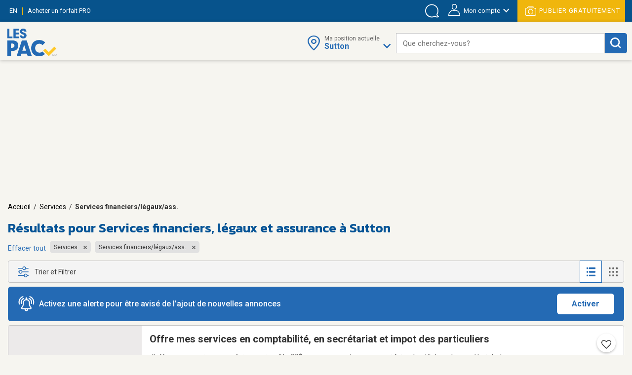

--- FILE ---
content_type: text/html;charset=UTF-8
request_url: https://www.lespac.com/sutton/services-services-financiers-legaux-ass_b282g25387k1R2.jsa
body_size: 34690
content:







	<!DOCTYPE html PUBLIC "-//W3C//DTD XHTML 1.0 Strict//EN" "http://www.w3.org/TR/xhtml1/DTD/xhtml1-strict.dtd">
	<html xmlns="http://www.w3.org/1999/xhtml" lang="fr">













	
	
		















<!-- Some Models will already have a forced higher header banner priority regardless of the feature's status -->




<head>
	<!-- ================================================== -->
	<!--             Color the browser elements             -->
	<!-- ================================================== -->

	<!-- Chrome, Firefox OS, Safari and Opera themes -->
	<meta name="theme-color" content="#f6f5f0" />

	<!-- Windows Phone -->
 	<meta name="msapplication-navbutton-color" content="#f6f5f0" />

	<!-- iOS Safari -->
	<meta name="apple-mobile-web-app-capable" content="yes" />
	<meta name="apple-mobile-web-app-status-bar-style" content="black-translucent" />
	
	
	<meta http-equiv="Content-Type" content="text/html; charset=utf-8" />
	<meta name="viewport" content="width=device-width, initial-scale=1, minimum-scale=1, maximum-scale=1" />
	
	
		
			<title>Services financiers et légaux, assurance à Sutton | LesPAC</title>
		
		
		
	
	
	
		
			<meta name="description" content="Retrouvez sur LesPAC le plus grand nombre d&#039;annonces dédiées aux services financiers, légaux et assurance à Sutton. Obtenez le plus grand choix grâce à LesPAC." />
		
		
		
	
	
	<meta name="msvalidate.01" content="951ADDB1EDF8E362246A248484517C60" />
	<meta name="p:domain_verify" content="909292512b044537b1920166156086c8"/>
	
	<link rel="shortcut icon" href="https://cdn.lespac.com:443/jawr/img/cb132e4d5733a9cd29435c73054a020f5a/images/favicon.ico"/>
	
	
	
	





	
	
	
		
		<meta property="og:image" content="https://cdn.lespac.com:443/jawr/img/cb7a8a669347222e2ff3e94ca6fd3562c/images/logo_lespac_share_default3.png" />
		<meta property="og:image:type" content="image/png" />
		
		<meta property="og:image:width" content="748" />
		<meta property="og:image:height" content="422" />
	



	
	



<script type="application/ld+json">
{
  "@context": "https://schema.org",
  "@type": "Organization",
  "name": "LesPAC",
  "alternateName": "Les Petites Annonces Classées du Québec",
  "url": "https://www.lespac.com",
  "logo": "https://cdn.lespac.com:443/jawr/img/cbfb367fe547a9a678b892d9b7c7a2154c/images/svg/logo_lesPAC.svg",
  "contactPoint": {
    "@type": "ContactPoint",
    "telephone": "+1-844-444-4470",
    "contactType": "customer service",
    "contactOption": "TollFree",
    "areaServed": "CA"
  },
  "sameAs": [
    "https://www.facebook.com/LesPAC/",
    "https://twitter.com/lespaccom",
    "https://www.instagram.com/lespac/",
    "https://www.youtube.com/channel/UCiN6oSVZp3J-R0wks-UbKyA",
    "https://www.linkedin.com/company/lespac-com/",
    "https://www.pinterest.com/lespac/",
    "https://fr.wikipedia.org/wiki/LesPAC",
    "https://www.lespac.com"
  ]
}
</script>
	<link rel="alternate" href="https://www.lespac.com/sutton/services-services-financiers-legaux-ass_b282g25387k1R2.jsa?ncc=dx0i1irZ006dHJ1ZQis20j0" hreflang="fr-CA"/>
	<link rel="alternate" href="https://www.lespac.com/en/sutton/services-financial-legal-insurance_b282g25387k1R2.jsa?ncc=dx0i1irZ006dHJ1ZQis20j0" hreflang="en-CA"/>
	
	
	
	

	
		
			

    <script async="async" src="https://ads.pubmatic.com/AdServer/js/pwt/160982/5111/pwt.js"></script>

<script async="async" src="https://marketing.lespac.com/weblibs/prebid-v8.52.js"></script>
<script type="text/javascript">
    var pbjs = pbjs || {};
    pbjs.que = pbjs.que || [];
</script>

<link rel="dns-prefetch" href="https://c.amazon-adsystem.com">
<link rel="preconnect" href="https://c.amazon-adsystem.com" crossorigin>
<script async src="https://c.amazon-adsystem.com/aax2/apstag.js"></script>
<script>
    !function(a9,a,p,s,t,A,g){if(a[a9])return;function q(c,r){a[a9]._Q.push([c,r])}a[a9]={init:function(){q("i",arguments)},fetchBids:function(){q("f",arguments)},setDisplayBids:function(){},targetingKeys:function(){return[]},dpa:function(){q("di",arguments)},rpa:function(){q("ri",arguments)},upa:function(){q("ui",arguments)},_Q:[]};}("apstag",window);
</script>

<script async="async" src="https://www.google.com/adsense/search/ads.js"></script>
<script type="text/javascript" charset="utf-8">
    (function(g,o){g[o]=g[o]||function(){(g[o]['q']=g[o]['q']||[]).push(
    arguments)},g[o]['t']=1*new Date})(window,'_googCsa');
</script>

<script async="async" src="https://securepubads.g.doubleclick.net/tag/js/gpt.js"></script>
<script type="text/javascript">
    var googletag = googletag || {};
    googletag.cmd = googletag.cmd || [];
</script>

<script type="text/javascript">
                        window.slotFormat = {};
    
    function pushPublicityEvent(eventAction, eventLabel) {
        if (dataLayer && dataLayer !== undefined) {
            dataLayer.push({
                "event": "publicityCampaign",
                "publicityAction" : eventAction,
                "publicityLabel": eventLabel
            });
        }
    };
    
    function isObjectDefined(obj) {
        return obj !== null && obj !== undefined;
    }
 
    function getRandomInt(min, max) {
        min = Math.ceil(min);
        max = Math.floor(max);
        return Math.floor(Math.random() * (max - min + 1)) + min;
    }
        
    function safeDispatchEvent(eventName) {
        var event;
        if (typeof(Event) === 'function') {
            event = new Event(eventName);
        } else {
            event = document.createEvent('Event');
            event.initEvent(eventName, true, true);
        }

        window.dispatchEvent(event);
    }
    
    function isInternetExplorer() {
        return isObjectDefined(window.document.documentMode);
    }
    
    function isConfigAuctionRelevant(config, publicityContext) {
        if (!isObjectDefined(config) || !isObjectDefined(publicityContext)) {
            return false;
        }
        if (typeof config.isAuctionRelevant === "function") {
            return config.isAuctionRelevant(publicityContext);
        } else {
            return config.isAuctionRelevant;
        }
    }
    
    function debugLog(msg) {
            }
    
    function errorLog(msg, e) {
                    console.error(msg, e);
            }
    
    function resolveSlotFormatById(publicityContext, slotId) {
        if (isObjectDefined(window.slotFormat[slotId])) {
            return window.slotFormat[slotId];
        }
        for (var s = 0; s < window.slotsConfigurations.length; s++) {
            var config = window.slotsConfigurations[s];
            if (config.id === slotId) {
                var sizeInfo = config.getSizeInfo(publicityContext);
                if (isObjectDefined(sizeInfo)) {
                    return sizeInfo.adFormatName;
                }
            }
        }
        
        return undefined;
    }
    
    function buildSlotAdUnit(rawAdUnitPrefix, adConfig) {
        var cleanedPrefix = rawAdUnitPrefix.replace('{DEVICE_SEGMENT}', window.innerWidth <= 640 ? '_mDot' : '');
        return cleanedPrefix + "/" + adConfig.id;
    }
    
    function reportAdops() {
        try {
            if (!isObjectDefined(window.adopsReporting)) {
                console.error("Reporting object not defined.");
                return;
            }
            var reportBuilder = "";
            reportBuilder = reportBuilder + "\n" + "=========================================";
            reportBuilder = reportBuilder + "\n" + "==== Report of last auction information:";
            reportBuilder = reportBuilder + "\n";
            if (window.adopsReporting.skippedAuction) {
                reportBuilder = reportBuilder + "\n" + "No auction was made because of blocking content or no content." + "\n";
            }
            reportBuilder = reportBuilder + "\n" + "Ad unit: " + window.adopsReporting.adUnit + "\n";
            if (!isObjectDefined(window.adopsReporting.targetings) || window.adopsReporting.targetings.length === 0) {
                reportBuilder = reportBuilder + "\n" + "No key-values targetings to report.";
            } else {
                reportBuilder = reportBuilder + "\n" + "Key values targetings:";
                for (var i = 0; i < window.adopsReporting.targetings.length; i++) {
                    var KVCombo = window.adopsReporting.targetings[i];
                    reportBuilder = reportBuilder + "\n" + "   - " + KVCombo.key + " : " + KVCombo.value;
                }
            }
            reportBuilder = reportBuilder + "\n\n" + "==== End of report";
            reportBuilder = reportBuilder + "\n" + "=========================================";
            console.log(reportBuilder);
        } catch (e) {
            console.error("Something went wrong when building report: " + e.message);
        }
    }
    
                
                                                        window.fallbackRendersTrackingInfo = {}
    
        window.fallbackRenderRandomBySlotId = {};
    
    function logImpressionIfApplicable(slotId, campaignName) {
        var slotFallbackRendersInfo = window.fallbackRendersTrackingInfo[slotId];
        if (isObjectDefined(slotFallbackRendersInfo)) {
            var campaignLastRenderTimestamp = slotFallbackRendersInfo[campaignName];
            if (isObjectDefined(campaignLastRenderTimestamp)) {
                var elapsedSinceLastRender = new Date().getTime() - campaignLastRenderTimestamp;
                var elapsedSeconds = ((elapsedSinceLastRender % 60000) / 1000).toFixed(0);
                                if (elapsedSeconds < 10) {
                    return;
                }
            }
        } else {
            window.fallbackRendersTrackingInfo[slotId] = {};
        }
        window.fallbackRendersTrackingInfo[slotId][campaignName] = new Date().getTime();
        pushPublicityEvent(campaignName, "impression");
    }
    
        function isHuntingContext(publicityContext) {
        return false;
        try {
            if (!isObjectDefined(publicityContext) || !isObjectDefined(publicityContext.targetingValues) || publicityContext.targetingValues.length === 0) {
                return false;
            }
            
            for (var k = 0; k < publicityContext.targetingValues.length; k++) {
                var keyValue = publicityContext.targetingValues[k];
                if (keyValue.key === "isHuntingContext") {
                    if (typeof keyValue.value === "boolean" && !keyValue.value) {
                        return false;
                    } else if (typeof keyValue.value === "string" && keyValue.value.toLowerCase() === "false") {
                        return false;
                    }
                }
                if (keyValue.key === "region") {
                    if (keyValue.value.toLowerCase() !== "chaudiere_appalaches") {
                        return false;
                    }
                }
            }
            
            return true;
        } catch (e) {
            errorLog("Something went wrong calling isHuntingContext(...).", e);
            return false;
        }
    }
    
        function getHuntingBannerInfo(publicityContext, language, slotId, slotFormat) {
        try {
            if (language !== "FR") {
                return null;
            }
            
            if (slotFormat !== "BIGBOX" && slotFormat !== "DOUBLE_BIGBOX") {
                return null;
            }
            
            logImpressionIfApplicable(slotId, "securearmes");
            return {
                leadUrl: "https://rachatarmesquebec.business.site/",
                imgSrc: "https://cdn.lespac.com/binary/static_resource/2742185082.gif",
                publicityCampaign: "securearmes",
                format: "BIGBOX"
            }
        } catch (e) {
            errorLog("Something went wrong when renderingHuntingBanner.", e);
            return null;
        }
    }
    
        function getAutopromoInfo(formatName, language, slotId) {
        if (!isObjectDefined(formatName)) {
            return undefined;
        }
        
                var useMinFormat = true;
        var optionalMinFlagSegment;
        if (useMinFormat) {
            optionalMinFlagSegment = "-min"
        } else {
            optionalMinFlagSegment = "";
        }
        
        var formatSegment;
        if (formatName === "BIGBOX" || formatName === "DOUBLE_BIGBOX") {
            formatSegment = "300x250";
        } else if (formatName === "LEADERBOARD" || formatName === "MASTHEAD_LB") {
            formatSegment = "728x90";
        } else if (formatName === "BILLBOARD" || formatName === "MASTHEAD_BB") {
            formatSegment = "970x250";
        } else if (formatName === "MOBILE_LB") {
            formatSegment = "320x50";
        }
        
        var safeLanguage = isObjectDefined(language) ? language : "FR";
        var isMobile = window.innerWidth <= 740 && window.innerHeight <= 740;
        if (isMobile) {
            return {
                leadUrl: "https://www.lespac.com/mobile-applications-" + safeLanguage.toLowerCase() + ".jsa",
                imgSrc: "https://marketing.lespac.com/auto-promo/" + formatSegment + "/app-" + safeLanguage.toLowerCase() + optionalMinFlagSegment + ".jpg",
                publicityCampaign: "app_download",
                format: formatName
            }
        }
        
        var autopromoDomain = window.location.host;
        if (!isObjectDefined(autopromoDomain)) {
            autopromoDomain = "www.lespac.com";
        }
        var categorySegment;
        var leadUrl;
        var randomlySelectedInt;
        var existingRandom = window.fallbackRenderRandomBySlotId[slotId];
        if (isObjectDefined(existingRandom)) {
            randomlySelectedInt = existingRandom;
        } else {
            randomlySelectedInt = getRandomInt(1, 8);
            window.fallbackRenderRandomBySlotId[slotId] = randomlySelectedInt;
        }
        switch (randomlySelectedInt) {
            case 1: 
                categorySegment = "auto";
                leadUrl = "https://" + autopromoDomain + "/montreal/vehicules-autos_b286g17567k1R2.jsa";
                break;
            case 2:
                categorySegment = "commode"
                leadUrl = "https://" + autopromoDomain + "/montreal/ameublement_b2g17567k1R2.jsa";;
                break;
            case 3:
                categorySegment = "frigo";
                leadUrl = "https://" + autopromoDomain + "/montreal/ameublement_b2g17567k1R2.jsa";
                break;
            case 4:
                categorySegment = "porte";
                leadUrl = "https://" + autopromoDomain + "/montreal/immobilier-achat-vente_b36g17567k1R2.jsa";
                break;
            case 5:
                categorySegment = "roulotte";
                leadUrl = "https://" + autopromoDomain + "/montreal/vehicules-recreatifs_b289g17567k1R2.jsa";
                break;
            case 6:
                categorySegment = "ski";
                leadUrl = "https://" + autopromoDomain + "/montreal/sports-loisirs-sports_b46g17567k1R2.jsa";
                break;
            case 7:
                categorySegment = "suv";
                leadUrl = "https://" + autopromoDomain + "/montreal/vehicules-utilitaires-sport_b300g17567k1R2.jsa";
                break;
            case 8:
                categorySegment = "velo";
                leadUrl = "https://" + autopromoDomain + "/montreal/sports-loisirs-sports_b46g17567k1R2.jsa";
                break;
        }
        
        return {
            leadUrl: leadUrl,
            imgSrc: "https://marketing.lespac.com/auto-promo/" + formatSegment + "/" + categorySegment + optionalMinFlagSegment + ".jpg",
            publicityCampaign: "autopromo_" + categorySegment,
            format: formatName
        };
    }
    
        function buildAutopromoBannerInfo(publicityContext, language, slotId, slotFormat) {
        var autopromoInfo = getAutopromoInfo(slotFormat, language, slotId);
        if (!isObjectDefined(autopromoInfo)) {
            return null;
        }
            
        logImpressionIfApplicable(slotId, autopromoInfo.publicityCampaign);
        return autopromoInfo;
    }
    
                            window.googletagSlots = {};
    
        window.useImprovedDisplayBehavior = true;
    
                                        window.slotsStatus = {};
    
                        window.midlistsViewBasedConfigurations = {
        listViewConfigs: [
            { id: "midlist_1", row: 2 },
            { id: "midlist_2", row: 7 },
            { id: "midlist_3", row: 12 },
            { id: "midlist_4", row: 17 }
        ],
        galleryViewConfigs: [
            { id: "midlist_1", row: 2 },
            { id: "midlist_2", row: 7 },
            { id: "midlist_3", row: 12 }
        ]
    };
    
        window.adopsReporting = {};
    
                                    

                                                                                
        window.slotsConfigurations = [];
    
    window.getMastheadSizeInfo = function() {
        if (window.innerWidth >= 990 && window.innerHeight >= 748) {
            return {
                sizes: [[1920,200], [970, 250]],
                sizeMapping: [
                    [[990, 748], [[1920,200], [970, 250]]],                     [[0, 0], []]                 ],
                adFormatName: "MASTHEAD_BB"
            };
        } else {
            return {
                sizes: [[1920,200], [728, 90]],
                sizeMapping: [
                    [[748, 450], [[1920,200], [728, 90]]],                     [[0, 0], []]                 ],
                adFormatName: "MASTHEAD_LB"
            };
        }
    };
    
    var mastheadSlotId = "top_slot";
    var topSlotConfiguration = {
        id: mastheadSlotId,
        getSizeInfo: function(publicityContext) {
            if (window.innerWidth >= 1024 && window.innerHeight >= 450) {
                return {
                    sizes: [[970, 250]],
                    sizeMapping: [
                        [[1024, 450], [ [970, 250] ]],                         [[0, 0], []]                     ],
                    adFormatName: "BILLBOARD"
                };
            } else if (window.innerWidth >= 748 && window.innerHeight >= 450) {
                return {
                    sizes: [[728, 90]],
                    sizeMapping: [
                        [[748, 450], [ [728, 90] ]],                         [[0, 0], []]                     ],
                    adFormatName: "LEADERBOARD"
                };
            }
            return {
                sizes: [[320,50]],
                sizeMapping: [
                    [[0, 0], [[320, 50]]]                 ],
                adFormatName: "MOBILE_LB"
            };
        },
        specificKeyValues: [
            { key: "pos", value: "top_slot" },
            { key: "position", value: ['atf'] },
            { key: "lespacProduct", value: "topOfPage" }
        ],
        collapseOnEmptyDiv: true,
        isAuctionRelevant: function (publicityContext) {
            try {
                return !publicityContext.applicativeContext.mastheadApplicable || window.innerWidth < 768 || window.innerHeight < 768;
            } catch (e) {
                return true;
            }
        },
        isApplicable: function (publicityContext, auctionedConfigs) {
            return true;
        },
        fallbackRender: function(publicityContext) {
            var slotId = this.id;
            var languageCode = publicityContext.applicativeContext.languageCode;
            
            var formatName = window.resolveSlotFormatById(publicityContext, slotId);
            return buildAutopromoBannerInfo(publicityContext, languageCode, slotId, formatName);
        }
    };
    window.slotsConfigurations.push(topSlotConfiguration);
    
    var bigboxConfiguration = {
        id: "bigbox_filters",
        getSizeInfo: function() {
            if (window.innerWidth > 1300) {                 return {
                    sizes: [[300,600], [300,250]],
                    sizeMapping: [
                        [[1301, 200], [[300, 600],[300, 250]]],                         [[0, 0], []]                     ],
                    adFormatName: "DOUBLE_BIGBOX"
                };
            }
            return null;
        },
        specificKeyValues: [
            { key: "pos", value: "bigbox_filters" },
            { key: "position", value: ['atf'] },
            { key: "lespacProduct", value: "sticky" }
        ],
        collapseOnEmptyDiv: true,
        isAuctionRelevant: true,
        isApplicable: function (publicityContext, auctionedConfigs) {
            return window.innerWidth >= 1301; // Filter column applicability min width
        },
        fallbackRender: function(publicityContext) {
            var slotId = this.id;
            var languageCode = publicityContext.applicativeContext.languageCode;
            
            var formatName = window.resolveSlotFormatById(publicityContext, slotId);
            return buildAutopromoBannerInfo(publicityContext, languageCode, slotId, formatName);
        }
    };
    window.slotsConfigurations.push(bigboxConfiguration);
    
    function isMidlistApplicable(slotId, publicityContext) {
        var applicableMidlistsConfigs;
        var viewType = publicityContext.pageRelatedInfo.viewMode;
        if (viewType === "REGULAR" || viewType === "DETAILED") {
            applicableMidlistsConfigs = window.midlistsViewBasedConfigurations.listViewConfigs
        } else if (viewType === "GALLERY") {
            applicableMidlistsConfigs = window.midlistsViewBasedConfigurations.galleryViewConfigs;
        } else {
            return false;
        }
        
        if (!isObjectDefined(applicableMidlistsConfigs)) {
            return false;
        }
        
        var midlistRowConfig;
        for (var i = 0; i < applicableMidlistsConfigs.length; i++) {
            var mlConf = applicableMidlistsConfigs[i];
            if (mlConf.id === slotId) {
                 midlistRowConfig = mlConf;
                 break;
            }
        }
        
        if (!isObjectDefined(midlistRowConfig)) {
            return false;
        }
        
        if (viewType === "REGULAR" || viewType === "DETAILED") {
            return publicityContext.pageRelatedInfo.resultsCount > midlistRowConfig.row;
        } else if (viewType === "GALLERY") {
            return publicityContext.pageRelatedInfo.resultsCount > (midlistRowConfig.row * window.getNumberOfCellsPerRow());
        } else {
            return false;
        }
    }
    
    var midlistConfiguration = {
        id: "midlist_1",
        getSizeInfo: function() {
            if (window.innerWidth >= 1024 && window.innerHeight >= 450) {
                return {
                    sizes: [[970, 250]],
                    sizeMapping: [
                        [[1024, 450], [ [970, 250] ]],                         [[0, 0], []]                     ],
                    adFormatName: "BILLBOARD"
                };
            } else if (window.innerWidth >= 748 && window.innerHeight >= 450) {
                return {
                    sizes: [[728, 90]],
                    sizeMapping: [
                        [[748, 450], [ [728, 90] ]],                         [[0, 0], []]                     ],
                    adFormatName: "LEADERBOARD"
                };
            }
            return {
                sizes: [[300,250]],
                sizeMapping: [
                    [[0, 0], [[300,250]]]                 ],
                adFormatName: "BIGBOX"
            };
        },
        specificKeyValues: [
            { key: "position", value: ["btf"] },
            { key: "pos", value: "midlist_1" },
            { key: "lespacProduct", value: "premiumMidlist" }
        ],
        collapseOnEmptyDiv: true,
        isAuctionRelevant: true,
        isApplicable: function (publicityContext, auctionedConfigs) {
            if (!isObjectDefined(publicityContext) || !isObjectDefined(publicityContext.pageRelatedInfo)) {
                return false;
            }
            
            return window.isMidlistApplicable(this.id, publicityContext);
        },
        fallbackRender: function(publicityContext) {
            var slotId = this.id;
            var languageCode = publicityContext.applicativeContext.languageCode;
            
            var formatName = window.resolveSlotFormatById(publicityContext, slotId);
            return buildAutopromoBannerInfo(publicityContext, languageCode, slotId, formatName);
        }
    };
    window.slotsConfigurations.push(midlistConfiguration);
    
    var secondMidlistConfiguration = {
        id: "midlist_2",
        getSizeInfo: function() {
            if (window.innerWidth >= 1024 && window.innerHeight >= 450) {
                return {
                    sizes: [[970, 250]],
                    sizeMapping: [
                        [[1024, 450], [ [970, 250] ]],                         [[0, 0], []]                     ],
                    adFormatName: "BILLBOARD"
                };
            } else if (window.innerWidth >= 748 && window.innerHeight >= 450) {
                return {
                    sizes: [[728, 90]],
                    sizeMapping: [
                        [[748, 450], [ [728, 90] ]],                         [[0, 0], []]                     ],
                    adFormatName: "LEADERBOARD"
                };
            }
            return {
                sizes: [[300,250]],
                sizeMapping: [
                    [[0, 0], [[300,250]]]                 ],
                adFormatName: "BIGBOX"
            };
        },
        specificKeyValues: [
            { key: "position", value: ["btf"] },
            { key: "pos", value: "midlist_2" }
        ],
        collapseOnEmptyDiv: true,
        isAuctionRelevant: true,
        isApplicable: function (publicityContext, auctionedConfigs) {
            if (!isObjectDefined(publicityContext) || !isObjectDefined(publicityContext.pageRelatedInfo)) {
                return false;
            }
            
            return window.isMidlistApplicable(this.id, publicityContext);
        },
        fallbackRender: function(publicityContext) {
            var slotId = this.id;
            var languageCode = publicityContext.applicativeContext.languageCode;
            
            var formatName = window.resolveSlotFormatById(publicityContext, slotId);
            return buildAutopromoBannerInfo(publicityContext, languageCode, slotId, formatName);
        }
    };
    window.slotsConfigurations.push(secondMidlistConfiguration);
    
    var thirdMidlistConfiguration = {
        id: "midlist_3",
        getSizeInfo: function() {
            if (window.innerWidth >= 1024 && window.innerHeight >= 450) {
                return {
                    sizes: [[970, 250]],
                    sizeMapping: [
                        [[1024, 450], [ [970, 250] ]],                         [[0, 0], []]                     ],
                    adFormatName: "BILLBOARD"
                };
            } else if (window.innerWidth >= 748 && window.innerHeight >= 450) {
                return {
                    sizes: [[728, 90]],
                    sizeMapping: [
                        [[748, 450], [ [728, 90] ]],                         [[0, 0], []]                     ],
                    adFormatName: "LEADERBOARD"
                };
            }
            return {
                sizes: [[300,250]],
                sizeMapping: [
                    [[0, 0], [[300,250]]]                 ],
                adFormatName: "BIGBOX"
            };
        },
        specificKeyValues: [
            { key: "position", value: ["btf"] },
            { key: "pos", value: "midlist_3" }
        ],
        collapseOnEmptyDiv: true,
        isAuctionRelevant: true,
        isApplicable: function (publicityContext, auctionedConfigs) {
            if (!isObjectDefined(publicityContext) || !isObjectDefined(publicityContext.pageRelatedInfo)) {
                return false;
            }
            
            return window.isMidlistApplicable(this.id, publicityContext);
        },
        fallbackRender: function(publicityContext) {
            var slotId = this.id;
            var languageCode = publicityContext.applicativeContext.languageCode;
            
            var formatName = window.resolveSlotFormatById(publicityContext, slotId);
            return buildAutopromoBannerInfo(publicityContext, languageCode, slotId, formatName);
        }
    };
    window.slotsConfigurations.push(thirdMidlistConfiguration);
    
    var fourthMidlistConfiguration = {
        id: "midlist_4",
        getSizeInfo: function() {
            if (window.innerWidth >= 1024 && window.innerHeight >= 450) {
                return {
                    sizes: [[970, 250]],
                    sizeMapping: [
                        [[1024, 450], [ [970, 250] ]],                         [[0, 0], []]                     ],
                    adFormatName: "BILLBOARD"
                };
            } else if (window.innerWidth >= 748 && window.innerHeight >= 450) {
                return {
                    sizes: [[728, 90]],
                    sizeMapping: [
                        [[748, 450], [ [728, 90] ]],                         [[0, 0], []]                     ],
                    adFormatName: "LEADERBOARD"
                };
            }
            return {
                sizes: [[300,250]],
                sizeMapping: [
                    [[0, 0], [[300,250]]]                 ],
                adFormatName: "BIGBOX"
            };
        },
        specificKeyValues: [
            { key: "position", value: ["btf"] },
            { key: "pos", value: "midlist_4" }
        ],
        collapseOnEmptyDiv: true,
        isAuctionRelevant: true,
        isApplicable: function (publicityContext, auctionedConfigs) {
            if (!isObjectDefined(publicityContext) || !isObjectDefined(publicityContext.pageRelatedInfo)) {
                return false;
            }
            
            return window.isMidlistApplicable(this.id, publicityContext);
        },
        fallbackRender: function(publicityContext) {
            var slotId = this.id;
            var languageCode = publicityContext.applicativeContext.languageCode;
            
            var formatName = window.resolveSlotFormatById(publicityContext, slotId);
            return buildAutopromoBannerInfo(publicityContext, languageCode, slotId, formatName);
        }
    };
    window.slotsConfigurations.push(fourthMidlistConfiguration);
    
        window.stickySlotViewportThreshold = {
        min: 0,
        max: 1347
    }
    
    var stickyBottomConfiguration = {
        id: "sticky_bottom",
        getSizeInfo: function() {
            if (window.innerWidth < window.stickySlotViewportThreshold.min || window.innerWidth > window.stickySlotViewportThreshold.max) {
                return null;
            }
            if (window.innerWidth > 748 && window.innerHeight >= 450) {
                return {
                    sizes: [[728, 90]],
                    sizeMapping: [
                        [[748, 450], [ [728, 90] ]],                         [[0, 0], []]                     ],
                    adFormatName: "LEADERBOARD"
                };
            }
            return {
                sizes: [[320,50]],
                sizeMapping: [
                    [[0, 0], [[320,50]]]                 ],
                adFormatName: "MOBILE_LB"
            };
        },
        specificKeyValues: [
            { key: "position", value: ["atf"] },
            { key: "pos", value: "sticky_bottom" },
            { key: "lespacProduct", value: "sticky" }
        ],
        collapseOnEmptyDiv: true,
        isAuctionRelevant: true,
        isApplicable: function (publicityContext, auctionedConfigs) {
            return  window.innerWidth >= window.stickySlotViewportThreshold.min &&
                    window.innerWidth <= window.stickySlotViewportThreshold.max;
        }
    };
    window.slotsConfigurations.push(stickyBottomConfiguration);
        
        
            
        window.BID_FAILSAFE_TIMEOUT = 1250;
        window.BIDDER_TIMEOUT = window.BID_FAILSAFE_TIMEOUT - 50;
    
    window.apstagConfig = {
            pubID: '5074',
            adServer: "googletag",
        bidTimeout: window.BIDDER_TIMEOUT,
        simplerGPT: true
    };
        
    
    googletag.cmd.push(function() {
                apstag.init(
            window.apstagConfig,
            function() {
                debugLog('apstag loaded');
                            }
        );
        
        pbjs.que.push(function() {
            var customConfigObject = {
              "buckets": [
                {
                  "min": 0.01,
                  "max": 10.00,
                  "increment": 0.01
                },
                {
                  "min": 10.00,
                  "max": 20.00,
                  "increment": 0.05
                },
                {
                  "min": 20.00,
                  "max": 35.00,
                  "increment": 0.50
                }
              ]
            };
            pbjs.setConfig({
                priceGranularity: customConfigObject,
                userSync: {
                    userIds: [
                        {
                            name: "lotamePanoramaId"
                        }
                    ],
                    filterSettings: {
                        iframe: {
                            bidders: '*', // '*' means all bidders
                            filter: 'include'
                        }
                    }
                },
                bidderTimeout: BIDDER_TIMEOUT,
                timeoutBuffer: 50,
                useBidCache: true,
                gptPreAuction: {  // pbjs 6.0 module
                    enabled: true,              // enabled by default
                    useDefaultPreAuction: true  // disabled by default
                }
            });
        });
    });
        
    /** Executes a parallel auction for TAM and Prebid **/
    function executeParallelAuction(adSlots, adConfigs, publicityContext) {
        debugLog('Starting parallel auction.');
        
        // Contains info related to the GAM request
        var requestManager = {
            adserverRequestSent: false,
            aps: false, // Whether AmazonPublisherServices response has arrived
            prebid: false // Whether Prebid response has arrived
        };
        
        // Returns true once all bidders are ready
        function allBidersAreReady() {
            return requestManager.aps && requestManager.prebid;
        }

        // when both all biders are ready have returned, initiate ad request
        function sendRequestIfBiddersReady(optionalBidderName) {
            if (optionalBidderName !== undefined) {
                debugLog(optionalBidderName + " ready.");
            }
            if (allBidersAreReady()) {
                sendAdServerRequest(optionalBidderName);
            } 
            return;
        }

        // sends adserver request
        function sendAdServerRequest(optionalBidderName) {
            if (requestManager.adserverRequestSent === true) {
                if (optionalBidderName !== undefined) {
                    debugLog(optionalBidderName + " was late.");
                }
                return;
            }
            requestManager.adserverRequestSent = true;
            
            googletag.cmd.push(function() {
                debugLog("Request sent to ad servers.");
                googletag.pubads().refresh(adSlots);
            });
        }

        // sends bid request to APS and Prebid
        function requestHeaderBids() {
            // APS request
            apstag.fetchBids({
                // Do not use spread operator to reuse apstagConfig as it is not supported by many browser.
                    pubID: apstagConfig.pubID,
                    adServer: apstagConfig.adServer,
                    bidTimeout: apstagConfig.bidTimeout,
                    simplerGPT: apstagConfig.simplerGPT,
                    slots: adSlots
                },
                function(bids) {
                    debugLog("apstag done.");
                    googletag.cmd.push(function() {
                        apstag.setDisplayBids();
                        requestManager.aps = true; // signals that APS request has completed
                        sendRequestIfBiddersReady("apstag"); // checks whether both APS and Prebid have returned
                    });
                }
            );

            // Prebid request
            pbjs.que.push(function () {
                try {
                    var sspConfigs = publicityContext.applicativeContext.sspConfigurations.formattedConfigurations;
                    var prebidAdUnitsConfig = [];
                    
                    for (var i = 0; i < adConfigs.length; i++) {
                        var adConfig = adConfigs[i];
                        if (!isConfigAuctionRelevant(adConfig, publicityContext)) {
                            return;
                        }
                        
                        var sspConfigKey = adConfig.getSizeInfo(publicityContext).adFormatName + (window.innerWidth <= 640 ? "mDOT" : "DESKTOP");
                        var applicableSSPConfig = sspConfigs[sspConfigKey];
                        if (isObjectDefined(applicableSSPConfig)) {
                            prebidAdUnitsConfig.push({
                                code: buildSlotAdUnit(publicityContext.adUnit, adConfig),
                                mediaTypes: {
                                    banner: {
                                        sizes: adConfig.getSizeInfo(publicityContext).sizes
                                    }
                                },
                                bids: applicableSSPConfig
                            });
                        }
                    }
                    
                                        // User Identity Module
                    if (PWT && typeof PWT.getUserIds == "function") {
                        for (var i = 0; i < prebidAdUnitsConfig.length; i++) {
                            var pbAdUnit = prebidAdUnitsConfig[i];
                            for (var j = 0; j < pbAdUnit.length; j++) {
                                var bid = pbAdUnit[j];
                                bid["userId"] = PWT.getUserIds();
                                bid["userIdAsEids"] = owpbjs.getUserIdsAsEids();
                            }
                        }
                    }
                    
                    // Ensures pbjs ad units are cleaned between auctions in case someone sets ad units on pbjs
                    pbjs.adUnits = [];
                    pbjs.addAdUnits(prebidAdUnitsConfig);
                    pbjs.requestBids({
                        bidsBackHandler: function() {
                            debugLog("prebid done.");
                            googletag.cmd.push(function() {
                                pbjs.setTargetingForGPTAsync();
                                requestManager.prebid = true; // signals that Prebid request has completed
                                sendRequestIfBiddersReady("prebid"); // checks whether both APS and Prebid have returned
                            });
                        }
                    });
                } catch (e) {
                    console.log("something pbjs wrong", e);
                }
            });
        }

        // Initiates the bid request for prebid/tam auction
        requestHeaderBids();

        // Sets failsafe timeout
        window.setTimeout(function() {
            if (requestManager.adserverRequestSent === false) {
                debugLog("Bidders timed out.");
            }
            sendAdServerRequest();
        }, window.BID_FAILSAFE_TIMEOUT);
    };
            
    
    /**
     * Executes auction for given ad configs.
     * If adConfigs or publicityContext is not defined/null then nothing is executed.
     */
    function executeAuction(publicityContext, optionalAdConfigs) {
        window.adopsReporting.skippedAuction = false;
        if (!isObjectDefined(publicityContext)) {
            console.error("Unable to execute auction without context.");
            return;
        }
        var adConfigs = isObjectDefined(optionalAdConfigs) ? optionalAdConfigs : window.slotsConfigurations;
        
                        if (publicityContext.applicativeContext.pageEmpty || publicityContext.applicativeContext.hasPublicityBlockingContent) {
            window.adopsReporting.targetings = [];
            window.adopsReporting.skippedAuction = true;
            for (var k = 0; k < publicityContext.targetingValues.length; k++) {
                var keyValue = publicityContext.targetingValues[k];
                try {
                                        window.adopsReporting.targetings[window.adopsReporting.targetings.length] = { key: keyValue.key, value: keyValue.value };
                } catch (e) { /* Silent exception */ }
            }
            
            debugLog("Page contains banner blocking content. Skipping auction.");
            
            if (isObjectDefined(window.googletagSlots)) {
                googletag.cmd.push(function() {
                    try {
                        for (var i = 0; i < adConfigs.length; i++) {
                            var config = adConfigs[i];
                            var slotStatus = window.slotsStatus[config.id];
                            var element = document.getElementById(config.id);
                            var hasContent = !isObjectDefined(slotStatus) || slotStatus.hasContent;
                            var invalidSlot = (config.id === "top_slot" || config.id === "bigbox_filters");
                            if (hasContent && !invalidSlot) {
                                window.slotsStatus[config.id] = {
                                    hasContent: false
                                };
                                safeDispatchEvent(window.adSlotRenderEventNamePrefix + config.id)
                            }
                        }
                    } catch (e) {
                        errorLog("Something went wrong when trying to destroy slots for blocking context.", e);
                    }
                });
            }
            return;
        }
        
        googletag.cmd.push(function() {
            googletag.pubads().enableLazyLoad({
               fetchMarginPercent: 65, 
               renderMarginPercent: 65, 
               mobileScaling: 1.5 
            });
        
                        googletag.pubads().clearTargeting();
            
            var auctionAdSlots = [];
            var refreshAdSlots = [];
            var auctionRelevantAdConfigs = [];
            for (var i = 0; i < adConfigs.length; i++) {
                var config = adConfigs[i];
                if (!config.isApplicable(publicityContext, adConfigs)) {
                    if (isObjectDefined(window.slotsStatus[config.id])) {
                        window.slotsStatus[config.id] = {
                            hasContent: false
                        };
                        safeDispatchEvent(window.adSlotRenderEventNamePrefix + config.id)
                    }
                } else {
                                        window.slotsStatus[config.id] = undefined;
                    
                    var slot = undefined;
                    var alreadyDefinedSlot = window.googletagSlots[config.id];
                                        if (isObjectDefined(alreadyDefinedSlot)) {
                                                if (alreadyDefinedSlot.getAdUnitPath() === buildSlotAdUnit(publicityContext.adUnit, config)) {
                            slot = alreadyDefinedSlot;
                                                        slot.clearTargeting();
                        } else {
                            googletag.destroySlots([alreadyDefinedSlot]);
                        }
                    }
                    
                    // If slot is still undefined then it means the slot was either not defined before or was destroyed and should be rebuilt from scratch
                    var sizeInfo = config.getSizeInfo(publicityContext);
                    if (!isObjectDefined(slot)) {
                        if (sizeInfo.adFormatName === "OUT_OF_PAGE") {
                            slot = googletag.defineOutOfPageSlot(buildSlotAdUnit(publicityContext.adUnit, config), config.id)
                                .defineSizeMapping(sizeInfo.sizeMapping)
                                .addService(googletag.pubads());
                        } else {
                            slot = googletag.defineSlot(buildSlotAdUnit(publicityContext.adUnit, config), sizeInfo.sizes, config.id)
                                .defineSizeMapping(sizeInfo.sizeMapping)
                                .addService(googletag.pubads())
                                .setCollapseEmptyDiv(config.collapseOnEmptyDiv);
                        }
                        window.googletagSlots[config.id] = slot;
                    } else {
                        slot.defineSizeMapping(sizeInfo.sizeMapping);
                    }
                    
                    window.slotFormat[config.id] = sizeInfo.adFormatName;
                    
                    if (isObjectDefined(config.specificKeyValues)) {
                        for (var j = 0; j < config.specificKeyValues.length; j++) {
                            var keyValue = config.specificKeyValues[j];
                            slot.setTargeting(keyValue.key, keyValue.value);
                        }
                    }
                    
                    if (isConfigAuctionRelevant(config, publicityContext)) {
                        auctionAdSlots.push(slot);
                        auctionRelevantAdConfigs.push(config);
                    } else {
                        refreshAdSlots.push(slot);
                    }
                }
            }
            
            try {
                var ppid = publicityContext.applicativeContext.ppid;
                if (isObjectDefined(ppid)) {
                    googletag.pubads().setPublisherProvidedId(ppid);
                }
            } catch (e) {
                console.error("Something went wrong when trying to evaluate PPID.", e);
            }
                        googletag.pubads().disableInitialLoad();
            googletag.pubads().enableSingleRequest();
            googletag.enableServices();
            
                        try {
                window.adopsReporting.adUnit = buildSlotAdUnit(publicityContext.adUnit, { id: "" });
            } catch (e) { /* Silent exception */ };
            if (isObjectDefined(publicityContext.targetingValues)) {
                                window.adopsReporting.targetings = [];
                for (var k = 0; k < publicityContext.targetingValues.length; k++) {
                    var keyValue = publicityContext.targetingValues[k];
                    googletag.pubads().setTargeting(keyValue.key, keyValue.value);
                    try {
                                                window.adopsReporting.targetings[window.adopsReporting.targetings.length] = { key: keyValue.key, value: keyValue.value };
                    } catch (e) { /* Silent exception */ }
                }
            }
            
                        
            if (refreshAdSlots.length > 0) {
                                googletag.pubads().refresh(refreshAdSlots);
            }
            
            if (auctionRelevantAdConfigs.length > 0) {
                executeParallelAuction(auctionAdSlots, auctionRelevantAdConfigs, publicityContext);
            }
        });
    }
    
            
                    executeAuction({"adUnit":"/8544/LesPAC_FR{DEVICE_SEGMENT}/Other/Services/Results","categoryCode":"SERVICES_SERVICES_FINANCIERS_LEGAUX_ASS","targetingValues":[{"key":"categoryCode","value":"SERVICES_SERVICES_FINANCIERS_LEGAUX_ASS"},{"key":"LesPAC_Categories","value":"Services_Financial_Services_Legal_Ins"},{"key":"city","value":"Sutton"},{"key":"region","value":"Monteregie"},{"key":"siteenvironment","value":"WWWD"},{"key":"pageNumber","value":"1"},{"key":"resultSort","value":"Distance asc"},{"key":"category","value":282}],"contextRelevantTargetingKeys":["keywords","pageNumber","categoryCode","region","city","make","model"],"applicativeContext":{"hasPublicityBlockingContent":false,"ascsaContext":{"ascsaBlocked":false,"keywords":"","dominantCategoryParentLabel":"Services","dominantCategoryChildLabel":"Services financiers/légaux/ass.","locationParentLabel":"Montérégie","locationChildLabel":"Sutton","languageKey":"FR","pageNumber":1},"languageCode":"FR","sspConfigurations":{"formattedConfigurations":{"MOBILE_LBmDOT":[{"bidder":"appnexus","params":{"placementId":"22395021"}},{"bidder":"ix","params":{"size":[320,50],"siteId":"701381"}},{"bidder":"rubicon","params":{"accountId":"16006","siteId":"388930","zoneId":"2166282"}},{"bidder":"sharethrough","params":{"pkey":"aXQ3tL53RHkoiChaj9Ocvojs"}},{"bidder":"yahooAds","params":{"pos":"8a969590017b7b17800517d4cfb2002d","dcn":"8a969587017b7b1667fa1722897c0010"}}],"LEADERBOARDDESKTOP":[{"bidder":"appnexus","params":{"placementId":"22394974"}},{"bidder":"ix","params":{"size":[728,90],"siteId":"701358"}},{"bidder":"rubicon","params":{"accountId":"16006","siteId":"388928","zoneId":"2166242"}},{"bidder":"sharethrough","params":{"pkey":"lmqUMOrySUFfPWl5dGRFV7pg"}},{"bidder":"yahooAds","params":{"pos":"8a96984c017b7b1777af17d4a4ba0020","dcn":"8a96942c017b7b122c6112bdbee6000d"}}],"DOUBLE_BIGBOXDESKTOP":[{"bidder":"appnexus","params":{"placementId":"22394976"}},{"bidder":"ix","params":{"size":[300,600],"siteId":"701357"}},{"bidder":"rubicon","params":{"accountId":"16006","siteId":"388928","zoneId":"2166246"}},{"bidder":"sharethrough","params":{"pkey":"84kDWGr4xokoepYGfK4qZgCR"}},{"bidder":"yahooAds","params":{"pos":"8a969590017b7b17800517d4a7040021","dcn":"8a96942c017b7b122c6112bdbee6000d"}}],"BILLBOARDDESKTOP":[{"bidder":"appnexus","params":{"placementId":"22394973"}},{"bidder":"ix","params":{"size":[970,250],"siteId":"701359"}},{"bidder":"rubicon","params":{"accountId":"16006","siteId":"388928","zoneId":"2166240"}},{"bidder":"sharethrough","params":{"pkey":"guMVy8xDfWj4lfHxXUnngVsc"}},{"bidder":"yahooAds","params":{"pos":"8a969590017b7b17800517d4a37d0020","dcn":"8a96942c017b7b122c6112bdbee6000d"}}],"BIGBOXDESKTOP":[{"bidder":"appnexus","params":{"placementId":"22394975"}},{"bidder":"ix","params":{"size":[300,250],"siteId":"701356"}},{"bidder":"rubicon","params":{"accountId":"16006","siteId":"388928","zoneId":"2166244"}},{"bidder":"sharethrough","params":{"pkey":"LxC0l3uSauoyU1ElLKz3IWaE"}},{"bidder":"yahooAds","params":{"pos":"8a969145017b7b177bf317d4a5d10021","dcn":"8a96942c017b7b122c6112bdbee6000d"}}],"BIGBOXmDOT":[{"bidder":"appnexus","params":{"placementId":"22395020"}},{"bidder":"ix","params":{"size":[300,250],"siteId":"701380"}},{"bidder":"rubicon","params":{"accountId":"16006","siteId":"388930","zoneId":"2166280"}},{"bidder":"sharethrough","params":{"pkey":"zimpNFjGGiutiDjx55rbDBFf"}},{"bidder":"yahooAds","params":{"pos":"8a969145017b7b177bf317d4ce9b002d","dcn":"8a969587017b7b1667fa1722897c0010"}}]}},"pageEmpty":false,"mastheadApplicable":false},"pageRelatedInfo":{"resultsCount":20,"viewMode":"DETAILED"}}, window.slotsConfigurations);
        
    window.adSlotRenderEventNamePrefix = "Render-";
    googletag.cmd.push(function() {
        googletag.pubads().addEventListener('slotRenderEnded', function(event) {
            var slot = event.slot;
            if (event.isEmpty) {
                window.slotsStatus[slot.getSlotElementId()] = {
                    hasContent: false,
                };
                debugLog("No content for " + slot.getSlotElementId());
            } else {
                var renderWidth = event.size[0];
                var renderHeight = event.size[1];
                window.slotsStatus[slot.getSlotElementId()] = {
                    hasContent: true,
                    dimensions: {
                        width: renderWidth,
                        height: renderHeight
                    }
                };
            }
                        var eventName = window.adSlotRenderEventNamePrefix + slot.getSlotElementId();
            safeDispatchEvent(eventName);
        });
    });
</script>
        
<script type="text/javascript">
    function isNotBlank(val) {
        return isObjectDefined(val) && typeof val === "string" && val.length > 0;
    }

    /**
     * ASCSA related code.
     */
     window.renderASCSA = function(publicityContext, containerInfo, adsLoadedCallback) {
         var applicativeContext = publicityContext.applicativeContext;
         var ascsaInfo = applicativeContext.ascsaContext;
         var isAscsaBlocked = false && window.location.href.indexOf('isASBlocked') !== -1;
         if (isAscsaBlocked || applicativeContext.hasPublicityBlockingContent || applicativeContext.pageEmpty) {
             adsLoadedCallback(containerInfo.id, false);
             return;
         }
         
         var hasKeywords = isNotBlank(ascsaInfo.keywords);
         var hasCategory = isNotBlank(ascsaInfo.dominantCategoryParentLabel) || isNotBlank(ascsaInfo.dominantCategoryChildLabel);
         var hasGeoInfo = isNotBlank(ascsaInfo.locationParentLabel) && isNotBlank(ascsaInfo.locationChildLabel);
         var query;
         if (hasKeywords && hasCategory) {
             query = ascsaInfo.keywords + " " + ascsaInfo.dominantCategoryParentLabel + " " + ascsaInfo.dominantCategoryChildLabel;
         } else if (hasKeywords) {
             query = ascsaInfo.keywords;
         } else if (hasCategory) {
             query = ascsaInfo.dominantCategoryParentLabel + " " + ascsaInfo.dominantCategoryChildLabel;
         } else if (hasGeoInfo) {
             query = ascsaInfo.locationChildLabel;
         } else {
             throw "Not enough information to build ASCSA query.";
         }
         
                  var ascsaOptions = {
            "pubId": "pub-9528492990536307",
            "channel": 9985910277,
            "query": query,
            "adPage": ascsaInfo.pageNumber,
            "hl": ascsaInfo.language,
            
            //fonts
                                                
            //font colors
                                    
            //bold title
            
            //title underlines on rollover
            
            //line between ads
            
            //spacing between ads
            "verticalSpacing": 12,

            //attribution
                                                            
            //callback function to set div styles
            "adLoadedCallback": adsLoadedCallback
         };
         
         var ascsaContainerId = containerInfo.id;
         var ascsaContainer = document.getElementById(ascsaContainerId);
         // Calculating parent container width minus expected child margins based on viewport
         // Value is hardcoded and was placed on a child basis and as such needs to be adjusted everywhere
         var ascsaContainerMaxWidth = ascsaContainer.parentNode.offsetWidth - (window.innerWidth > 580 ? 32 : 16);
         var blocksCount = window.innerWidth <= 768 ? 1 : 2;
         
         var ascaContainer = {
             "container": ascsaContainerId,
             "width": ascsaContainerMaxWidth,
             "number": blocksCount                       }
         
         _googCsa('ads', ascsaOptions, ascaContainer);
     }
</script>
		
	
	
	
	
	
    
	
	
	
	
	
		
			
			<link rel="preconnect" href="https://fonts.gstatic.com" crossorigin />
			<!-- Font Roboto -->
			
			<link
				rel="preload"
  				as="style"
  				href="https://fonts.googleapis.com/css?family=Roboto:400,500,700&display=swap"
			/>
			<!-- This block is a fallback for browsers who may not support preload attribute. -->
			<link rel="stylesheet"
		      href="https://fonts.googleapis.com/css?family=Roboto:400,500,700&display=swap"
		      media="print" onload="this.media='all'"
	      	/>
	      	<!-- This is a fallback for users running without js -->
	      	<noscript><link href="https://fonts.googleapis.com/css?family=Roboto:400,500,700&display=swap" rel="stylesheet" /></noscript>
			<!-- Font Kanit -->
			
			<link
				rel="preload"
  				as="style"
  				href="https://fonts.googleapis.com/css2?family=Kanit:wght@400;600;800&display=swap"
			/>
			<!-- This block is a fallback for browsers who may not support preload attribute. -->
			<link rel="stylesheet"
		      href="https://fonts.googleapis.com/css2?family=Kanit:wght@400;600;800&display=swap"
		      media="print" onload="this.media='all'"
	      	/>
	      	<!-- This is a fallback for users running without js -->
	      	<noscript><link href="https://fonts.googleapis.com/css2?family=Kanit:wght@400;600;800&display=swap" rel="stylesheet" /></noscript>
		
		
	
	
	
	
	
    <script type="text/javascript">
		var CURRENT_GA_TRACKING_URL = decodeURI("");
	</script>
	
   	
   	
	
	
	

	
		
	<meta name="robots" content="index, follow" />
	
	
		
			<link rel="canonical" href="https://www.lespac.com/sutton/services-services-financiers-legaux-ass_b282g25387k1R2.jsa" />
		
	
	
	
	
	
	<!--
		Contains the viewport width breakpoints at which the SearchApp should switch its layout when in Gallery View  
	    readonly listingGridViewBreakpoints: number[];
	    
	    Function that returns the number of cells per row when in grid view based on device viewport. 
	    Should be using the same width breakpoints as listingGridViewBreakpoints to work.
	    readonly getNumberOfCellsPerRow: () => number;
     -->
     <script>
     	window.listingGridViewBreakpoints = [900, 600, 200];
     	
     	window.getNumberOfCellsPerRow = function() {
     		if (window.innerWidth >= window.listingGridViewBreakpoints[0]) {
     			return 4;
     		} else if (window.innerWidth >= window.listingGridViewBreakpoints[1]) {
     			return 3;
     		} else {
     			return 2;
     		}
     	}
     </script>
     
	
	<script type="text/javascript" src="https://cdn.lespac.com:443/jawr/js/gzip_72b9d15f8f31ccc9ae3dff17a92cbf79/bundles/Vendor.SearchApp.js" ></script>

	<script type="text/javascript" src="https://cdn.lespac.com:443/jawr/js/gzip_61f1e789457b7c39e4d8d26a7bbfe5dd/bundles/SearchApp.js" ></script>

	
	<link rel="stylesheet" type="text/css" media="screen" href="https://cdn.lespac.com:443/jawr/css/gzip_71956a7e55ec564326af69cfd876a684/bundles/searchApp.css" />


	
	
	

	

	<script type="text/javascript">
		var loginFailedSource = "";
		var notificationTarget = "";
		var socialSource = "";
		var notificationMsg = "";
		
	</script>
	
	
	
	
	
	<script type="text/javascript">
		var reCaptchaPublicKey = '6LdeRPMSAAAAAORUYCrDoEbh0JDIIxnrpGQohH-C';
	</script>
	
	
	
	
	

	
		<!-- In cases where scripts are disabled, but GTM containers are enabled then specific legacy tracking resources need to be loaded -->
		
			<script type="text/javascript" src="https://cdn.lespac.com:443/jawr/js/gzip_7b9d6c33dd15fefa7f6099f30772d352.lespac_com/bundles/legacyTracking.js" ></script>

		
		
		




<script type="text/javascript">
    var dataLayer = dataLayer || [];

    var isFirstPageLoad;
    try {
        var perfNavType = window.performance.getEntriesByType("navigation")[0].type;
        isFirstPageLoad = !(perfNavType === "reload" || perfNavType === "back_forward");
    } catch (e) {
        isFirstPageLoad = true;
    }
    
    
    

    
    
    if (isFirstPageLoad) {
    	
    		dataLayer.push({"event":"e_searchResults","results_returned":22});
	    
	}
	
		dataLayer.push({"event":"VirtualPageview","pageType":"search","domCatId":282,"dynamicRetargetingListingSearchTrackingPixelEnabled":false,"dynamicRetargetingDistrictMListingSearchTrackingPixelEnabled":false,"dynamicRetargetingGoogleAdsListingSearchTrackingPixelEnabled":false,"languageCode":"FR","searchCategory":"Services - Services financiers/légaux/ass.","searchCategoryCode":"SERVICES_SERVICES_FINANCIERS_LEGAUX_ASS","regionId":25387,"searchRegion":"Sutton","searchRegionCode":"CITY_BROME_MISSISQUOI_SUTTON","virtualPageURL":"/search/results.jsa?pageNumber=1&pageSize=20&latitude=45.100000000000001&longitude=-72.616666666000000&cityLocation=true&geographicAreaId=25387&sortOrder=Distance+asc&viewType=detailed&origin=TOOLBAR_ACTION&categoryId=282&domCatId=282&domGroupId=267&groupId=267&regionId=23999&lang=fr"});
	
</script>



<!-- Google Tag Manager -->
<script>(function(w,d,s,l,i){w[l]=w[l]||[];w[l].push({'gtm.start':
        new Date().getTime(),event:'gtm.js'});var f=d.getElementsByTagName(s)[0],
    j=d.createElement(s),dl=l!='dataLayer'?'&l='+l:'';j.async=true;j.src=
    'https://www.googletagmanager.com/gtm.js?id='+i+dl+ '';f.parentNode.insertBefore(j,f);
})(window,document,'script','dataLayer','GTM-5FB26X');</script>
<!-- End Google Tag Manager -->
	
	
	
</head>
<body>	
	
		






<!-- Google Tag Manager (noscript) -->
<noscript><iframe src="https://www.googletagmanager.com/ns.html?id=GTM-5FB26X"
                  height="0" width="0" style="display:none;visibility:hidden"></iframe></noscript>
<!-- End Google Tag Manager (noscript) -->


	

	

	
	
	<!-- Google Code for Remarketing Tag -->
	<script type="text/javascript">
		/* <![CDATA[ */
		var google_conversion_id = 1037381613;
		var google_custom_params = window.google_tag_params;
		var google_remarketing_only = true;
		/* ]]> */
	</script>

	<script type="text/javascript" src="//www.googleadservices.com/pagead/conversion.js"></script>
	
	
	<script>(function(w,d,t,r,u){var f,n,i;w[u]=w[u]||[],f=function(){var o={ti:"28249183"};o.q=w[u],w[u]=new UET(o),w[u].push("pageLoad")},n=d.createElement(t),n.src=r,n.async=1,n.onload=n.onreadystatechange=function(){var s=this.readyState;s&&s!=="loaded"&&s!=="complete"||(f(),n.onload=n.onreadystatechange=null)},i=d.getElementsByTagName(t)[0],i.parentNode.insertBefore(n,i)})(window,document,"script","//bat.bing.com/bat.js","uetq");</script>
	
	<input type="hidden" name="currentLanguageValue" value="FR" />

	<!-- Google Optimize -->
	


	
	
	
	
	
	
	
	


	<noscript>
		<div style="display:inline;">
			<img height="1" width="1" style="border-style:none;" alt="" src="//googleads.g.doubleclick.net/pagead/viewthroughconversion/1037381613/?value=0&guid=ON&script=0"/>
		</div>
	</noscript>
   	
	
		
	
	
	
	
	
	
	
	
	
	
	
	
	
	
	
		

		
			
			
				





		
		<div id="content" class="clear">
	
			
					
	
	
	<div id="searchAppContainer"></div>
	
	
		
		
			<script type="text/javascript">
				if (SearchApp) {
					var searchResponse = {"searchResults":[{"listingPublicId":"207239425","categoryCode":"SERVICES_SERVICES_FINANCIERS_LEGAUX_ASS","title":"Offre mes services en comptabilité,  en secrétariat et impot des particuliers","description":"J’offre mes services pour faire vos impôts 30$ par personneJe peux aussi faire des tâches de secrétariat et de comptabilité, tenue de livre, des rapports de taxes et plus J’ai un diplôme en comptabilité et secrétariat  30$ de heureÇa fait 4 ans que je travaille à mon compte Travail bien fait et une facture vous sera émise Au plaisir","publicReleaseTimestamp":1767986482000,"publishedSinceLabel":"Parue depuis 11 jours","publishedSinceShortLabel":"11 jours","priceNote":"Prix sur demande","priceNoteType":"ABSOLUTE","listingDisplayUrl":"https://www.lespac.com/sherbrooke/services-services-financiers-legaux-ass/offre-mes-services-en-comptabilite-en-secretariat-et-impot-des-particuliers_207239425D0.jsa?searchCriteria=L3N1dHRvbi9zZXJ2aWNlcy1zZXJ2aWNlcy1maW5hbmNpZXJzLWxlZ2F1eC1hc3NfYjI4MmcyNTM4N2sxUjIuanNhP25jYz1keDBpMWlyWjAwNmRISjFaUWlzMjBqMA&navigationInfo=[base64]&requester=SCH","distanceLabel":"66 km","cityLabel":"Sherbrooke","searchPageTrackingInfo":{"listing-regionid":{"value":"16366"},"listing-region":{"value":"REGION_ESTRIE"},"listing-categoryid":{"value":"282"},"listing-category":{"value":"Services - Financial Services/Legal/Ins."},"listing-category-code":{"value":"SERVICES_SERVICES_FINANCIERS_LEGAUX_ASS"},"listing-upgrade-pinned-ad":{"value":"no"},"listing-upgrade-home-page":{"value":"no"},"listing-dealerid":{"value":"4785699214"},"listing-operation-type":{"value":"OFFER"},"listing-upgrade-bump-up":{"value":"no"},"listing-id":{"value":"207239425"},"listing-advertiser-type":{"value":"INDIVIDUAL"},"listing-upgrade-tag":{"value":"no"},"listing-upgrade-feature-listing":{"value":"no"},"listing-merchantid":{"value":"marcotte manon"},"listing-region-code":{"value":"Estrie"},"listing-pos":{"value":"1"},"listing-list":{"value":"search results"}},"searchLoggerListingId":23311248526},{"listingPublicId":"217780602","categoryCode":"SERVICES_SERVICES_FINANCIERS_LEGAUX_ASS","title":"Déclaration d'impôt 2025","description":"Je remplis des déclarations d'impôt 2025 pour particuliers, 40 ans d'expérience, demander Michel (819) 346-6447","publicReleaseTimestamp":1767800236000,"publishedSinceLabel":"Parue depuis 14 jours","publishedSinceShortLabel":"14 jours","price":45.0,"priceNote":"À partir de","priceLabel":"45 $","priceNoteType":"COMPLEMENTARY","listingDisplayUrl":"https://www.lespac.com/sherbrooke/services-services-financiers-legaux-ass/declaration-d-impot-2025_217780602D0.jsa?searchCriteria=L3N1dHRvbi9zZXJ2aWNlcy1zZXJ2aWNlcy1maW5hbmNpZXJzLWxlZ2F1eC1hc3NfYjI4MmcyNTM4N2sxUjIuanNhP25jYz1keDBpMWlyWjAwNmRISjFaUWlzMjBqMA&navigationInfo=[base64]&requester=SCH","distanceLabel":"66 km","cityLabel":"Sherbrooke","searchPageTrackingInfo":{"listing-regionid":{"value":"16366"},"listing-region":{"value":"REGION_ESTRIE"},"listing-categoryid":{"value":"282"},"listing-price":{"value":"45.0"},"listing-category":{"value":"Services - Financial Services/Legal/Ins."},"listing-category-code":{"value":"SERVICES_SERVICES_FINANCIERS_LEGAUX_ASS"},"listing-upgrade-pinned-ad":{"value":"no"},"listing-upgrade-home-page":{"value":"no"},"listing-dealerid":{"value":"22916175401"},"listing-operation-type":{"value":"OFFER"},"listing-upgrade-bump-up":{"value":"no"},"listing-id":{"value":"217780602"},"listing-advertiser-type":{"value":"INDIVIDUAL"},"listing-upgrade-tag":{"value":"no"},"listing-year":{"value":"2026"},"listing-upgrade-feature-listing":{"value":"no"},"listing-merchantid":{"value":"Michel Grégoire"},"listing-region-code":{"value":"Estrie"},"listing-pos":{"value":"2"},"listing-list":{"value":"search results"}},"searchLoggerListingId":24589109553},{"listingPublicId":"131915610","categoryCode":"SERVICES_SERVICES_FINANCIERS_LEGAUX_ASS","title":"agronome spécialisé en agroenvironnement","description":"agronome spécialisé en agroenvironnement : réalisation de PAEF, bilans phosphore, recommandations d'amas de fumier au champ et de chaux agricole, avis de déplacement de parcelles (suite à un déboisement, remblais de fossé et de digues de roches, etc.), avis de projet et demande de ca pour augmentation de cheptel, projets de contrôle de l'érosion","publicReleaseTimestamp":1762607651000,"publishedSinceLabel":"Parue depuis 74 jours","publishedSinceShortLabel":"74 jours","priceNote":"Prix sur demande","priceNoteType":"ABSOLUTE","images":[{"formatPlaceholder":"%FORMAT%","formattableImageUrl":"https://cdn.lespac.com/binary/%FORMAT%/2591802066.jpg"},{"formatPlaceholder":"%FORMAT%","formattableImageUrl":"https://cdn.lespac.com/binary/%FORMAT%/2591786098.jpg"},{"formatPlaceholder":"%FORMAT%","formattableImageUrl":"https://cdn.lespac.com/binary/%FORMAT%/2591802067.jpg"},{"formatPlaceholder":"%FORMAT%","formattableImageUrl":"https://cdn.lespac.com/binary/%FORMAT%/2591802068.jpg"},{"formatPlaceholder":"%FORMAT%","formattableImageUrl":"https://cdn.lespac.com/binary/%FORMAT%/2591786099.jpg"}],"mainImageUrl":"https://cdn.lespac.com/binary/zoomedGallery/2591802066.jpg","listingDisplayUrl":"https://www.lespac.com/ste-marie-madeleine/services-services-financiers-legaux-ass/agronome-specialise-en-agroenvironnement_131915610D0.jsa?searchCriteria=L3N1dHRvbi9zZXJ2aWNlcy1zZXJ2aWNlcy1maW5hbmNpZXJzLWxlZ2F1eC1hc3NfYjI4MmcyNTM4N2sxUjIuanNhP25jYz1keDBpMWlyWjAwNmRISjFaUWlzMjBqMA&navigationInfo=[base64]&requester=SCH","distanceLabel":"67 km","cityLabel":"Ste-Marie-Madeleine","searchPageTrackingInfo":{"listing-regionid":{"value":"23999"},"listing-region":{"value":"REGION_MONTEREGIE"},"listing-categoryid":{"value":"282"},"listing-category":{"value":"Services - Financial Services/Legal/Ins."},"listing-category-code":{"value":"SERVICES_SERVICES_FINANCIERS_LEGAUX_ASS"},"listing-upgrade-pinned-ad":{"value":"no"},"listing-upgrade-home-page":{"value":"no"},"listing-dealerid":{"value":"5350515"},"listing-operation-type":{"value":"OFFER"},"listing-upgrade-bump-up":{"value":"no"},"listing-id":{"value":"131915610"},"listing-advertiser-type":{"value":"INDIVIDUAL"},"listing-upgrade-tag":{"value":"no"},"listing-year":{"value":"2021"},"listing-upgrade-feature-listing":{"value":"no"},"listing-merchantid":{"value":"Daniel Simard"},"listing-region-code":{"value":"Montérégie"},"listing-pos":{"value":"3"},"listing-list":{"value":"search results"}},"searchLoggerListingId":14792249461},{"listingPublicId":"215513412","categoryCode":"SERVICES_SERVICES_FINANCIERS_LEGAUX_ASS","title":"SECRÉTARIAT PRIVÉ PARA-JURISTE","description":"AIDE À LA PRÉPARATION DE TOUS GENRES DE DOSSIERS CORRECTION DE TEXTESAUTRES SELON VOS BESOINS","publicReleaseTimestamp":1761315132000,"publishedSinceLabel":"Parue depuis 89 jours","publishedSinceShortLabel":"89 jours","priceNote":"Gratuit","priceNoteType":"ABSOLUTE","images":[{"formatPlaceholder":"%FORMAT%","formattableImageUrl":"https://cdn.lespac.com/binary/%FORMAT%/3126369858.jpg"}],"mainImageUrl":"https://cdn.lespac.com/binary/zoomedGallery/3126369858.jpg","listingDisplayUrl":"https://www.lespac.com/mont-st-hilaire/services-services-financiers-legaux-ass/secretariat-prive-para-juriste_215513412D0.jsa?searchCriteria=L3N1dHRvbi9zZXJ2aWNlcy1zZXJ2aWNlcy1maW5hbmNpZXJzLWxlZ2F1eC1hc3NfYjI4MmcyNTM4N2sxUjIuanNhP25jYz1keDBpMWlyWjAwNmRISjFaUWlzMjBqMA&navigationInfo=[base64]&requester=SCH","distanceLabel":"68 km","cityLabel":"Mont-St-Hilaire","searchPageTrackingInfo":{"listing-regionid":{"value":"23999"},"listing-region":{"value":"REGION_MONTEREGIE"},"listing-categoryid":{"value":"282"},"listing-category":{"value":"Services - Financial Services/Legal/Ins."},"listing-category-code":{"value":"SERVICES_SERVICES_FINANCIERS_LEGAUX_ASS"},"listing-upgrade-pinned-ad":{"value":"no"},"listing-upgrade-home-page":{"value":"no"},"listing-dealerid":{"value":"484840720"},"listing-operation-type":{"value":"OFFER"},"listing-upgrade-bump-up":{"value":"no"},"listing-id":{"value":"215513412"},"listing-advertiser-type":{"value":"INDIVIDUAL"},"listing-upgrade-tag":{"value":"no"},"listing-upgrade-feature-listing":{"value":"no"},"listing-merchantid":{"value":"Daniel Roy"},"listing-region-code":{"value":"Montérégie"},"listing-pos":{"value":"4"},"listing-list":{"value":"search results"}},"searchLoggerListingId":24267231713},{"listingPublicId":"215627631","categoryCode":"SERVICES_SERVICES_FINANCIERS_LEGAUX_ASS","title":"Rédaction de plan d'affaires","description":"Vous avez une idée d’entreprise, mais vous ne savez pas par où commencer?Je vous accompagne dans la rédaction complète de votre plan d’affaires, incluant l’analyse du marché, la stratégie, les projections financières et la mise en forme selon les exigences de la BDC, Futurpreneur, Entreprendre Ici, ou tout autre organisme.🎯 Objectif : transformer","publicReleaseTimestamp":1761586342000,"publishedSinceLabel":"Parue depuis 86 jours","publishedSinceShortLabel":"86 jours","price":400.0,"priceNote":"À partir de","priceLabel":"400 $","priceNoteType":"COMPLEMENTARY","listingDisplayUrl":"https://www.lespac.com/brossard/services-services-financiers-legaux-ass/redaction-de-plan-d-affaires_215627631D0.jsa?searchCriteria=L3N1dHRvbi9zZXJ2aWNlcy1zZXJ2aWNlcy1maW5hbmNpZXJzLWxlZ2F1eC1hc3NfYjI4MmcyNTM4N2sxUjIuanNhP25jYz1keDBpMWlyWjAwNmRISjFaUWlzMjBqMA&navigationInfo=[base64]&requester=SCH","distanceLabel":"77 km","cityLabel":"Brossard","searchPageTrackingInfo":{"listing-regionid":{"value":"23999"},"listing-region":{"value":"REGION_MONTEREGIE"},"listing-categoryid":{"value":"282"},"listing-price":{"value":"400.0"},"listing-category":{"value":"Services - Financial Services/Legal/Ins."},"listing-category-code":{"value":"SERVICES_SERVICES_FINANCIERS_LEGAUX_ASS"},"listing-upgrade-pinned-ad":{"value":"no"},"listing-upgrade-home-page":{"value":"no"},"listing-dealerid":{"value":"21794621750"},"listing-operation-type":{"value":"OFFER"},"listing-upgrade-bump-up":{"value":"no"},"listing-id":{"value":"215627631"},"listing-advertiser-type":{"value":"INDIVIDUAL"},"listing-upgrade-tag":{"value":"no"},"listing-upgrade-feature-listing":{"value":"no"},"listing-merchantid":{"value":"Julie Archambault"},"listing-region-code":{"value":"Montérégie"},"listing-pos":{"value":"5"},"listing-list":{"value":"search results"}},"searchLoggerListingId":24279907682},{"listingPublicId":"127547620","categoryCode":"SERVICES_SERVICES_FINANCIERS_LEGAUX_ASS","title":"Prêteur privé, prêt hypothécaire / hypothèque 1e/2e rang taux 8% 100% approuvé.","description":"LES INSTITUTIONS FINANCIÈRES VOUS DISENT NON, NOUS ON VOUS DIT OUI! APPROBATION EN 5 MINUTES, TAUX ENTRE  8% et 15%. TÉL.: 514-431-4845Hypothèque seulement (Aucun prêt personnel)Prêt hypothécaire de 10 milles à 15 millionsTermes de 3 à 24 mois renouvelables. Vous payez les intérêts seulement ou avec capital intérêts.• Consolidation de dettes• Avis","publicReleaseTimestamp":1768308027000,"publishedSinceLabel":"Parue depuis 8 jours","publishedSinceShortLabel":"8 jours","priceNote":"Prix sur demande","priceNoteType":"ABSOLUTE","images":[{"formatPlaceholder":"%FORMAT%","formattableImageUrl":"https://cdn.lespac.com/binary/%FORMAT%/2564365071.jpg"},{"formatPlaceholder":"%FORMAT%","formattableImageUrl":"https://cdn.lespac.com/binary/%FORMAT%/2564365074.jpg"}],"mainImageUrl":"https://cdn.lespac.com/binary/zoomedGallery/2564365071.jpg","listingDisplayUrl":"https://www.lespac.com/montreal/centre-sud/centre-ville/services-services-financiers-legaux-ass/preteur-prive-pret-hypothecaire-hypotheque-1e-2e-rang-taux-8-100-approuve_127547620D0.jsa?searchCriteria=L3N1dHRvbi9zZXJ2aWNlcy1zZXJ2aWNlcy1maW5hbmNpZXJzLWxlZ2F1eC1hc3NfYjI4MmcyNTM4N2sxUjIuanNhP25jYz1keDBpMWlyWjAwNmRISjFaUWlzMjBqMA&navigationInfo=[base64]&requester=SCH","distanceLabel":"87 km","cityLabel":"Montréal / Centre-Sud / Centre-Ville","searchPageTrackingInfo":{"listing-regionid":{"value":"17373"},"listing-region":{"value":"REGION_MONTREAL"},"listing-categoryid":{"value":"282"},"listing-category":{"value":"Services - Financial Services/Legal/Ins."},"listing-category-code":{"value":"SERVICES_SERVICES_FINANCIERS_LEGAUX_ASS"},"listing-upgrade-pinned-ad":{"value":"no"},"listing-upgrade-home-page":{"value":"no"},"listing-dealerid":{"value":"14060728924"},"listing-operation-type":{"value":"OFFER"},"listing-upgrade-bump-up":{"value":"no"},"listing-id":{"value":"127547620"},"listing-advertiser-type":{"value":"CORPORATE"},"listing-upgrade-tag":{"value":"no"},"listing-year":{"value":"2020"},"listing-upgrade-feature-listing":{"value":"no"},"listing-merchantid":{"value":"Daniel Daniel"},"listing-region-code":{"value":"Montréal"},"listing-pos":{"value":"6"},"listing-list":{"value":"search results"}},"searchLoggerListingId":14411236321},{"listingPublicId":"217895628","categoryCode":"SERVICES_SERVICES_FINANCIERS_LEGAUX_ASS","title":"En retard. Produit votre déclaration d'impôt 2024 ou antérieur","description":"Comptable CPA, CGAEn Retard. Je vous offre un service rapide, fiable et personnalisé pour faire votre déclaration d’impôt pour 2024, 2023, 2022, ou antérieur.Travail fait avec une grande minutie afin de maximiser vos économies fiscales en vous faisant profiter de tous les crédits disponibles (REER, frais de scolarité, frais médicaux, donation,","publicReleaseTimestamp":1768240588000,"publishedSinceLabel":"Parue depuis 9 jours","publishedSinceShortLabel":"9 jours","price":35.0,"priceNote":"À partir de","priceLabel":"35 $","priceNoteType":"COMPLEMENTARY","images":[{"formatPlaceholder":"%FORMAT%","formattableImageUrl":"https://cdn.lespac.com/binary/%FORMAT%/3140201878.jpg"},{"formatPlaceholder":"%FORMAT%","formattableImageUrl":"https://cdn.lespac.com/binary/%FORMAT%/3140201877.jpg"}],"mainImageUrl":"https://cdn.lespac.com/binary/zoomedGallery/3140201878.jpg","listingDisplayUrl":"https://www.lespac.com/montreal/plateau-mont-royal/services-services-financiers-legaux-ass/en-retard-produit-votre-declaration-d-impot-2024-ou-anterieur_217895628D0.jsa?searchCriteria=L3N1dHRvbi9zZXJ2aWNlcy1zZXJ2aWNlcy1maW5hbmNpZXJzLWxlZ2F1eC1hc3NfYjI4MmcyNTM4N2sxUjIuanNhP25jYz1keDBpMWlyWjAwNmRISjFaUWlzMjBqMA&navigationInfo=[base64]&requester=SCH","distanceLabel":"89 km","cityLabel":"Montréal / Plateau Mont-Royal","searchPageTrackingInfo":{"listing-regionid":{"value":"17373"},"listing-region":{"value":"REGION_MONTREAL"},"listing-categoryid":{"value":"282"},"listing-price":{"value":"35.0"},"listing-category":{"value":"Services - Financial Services/Legal/Ins."},"listing-category-code":{"value":"SERVICES_SERVICES_FINANCIERS_LEGAUX_ASS"},"listing-upgrade-pinned-ad":{"value":"no"},"listing-upgrade-home-page":{"value":"no"},"listing-dealerid":{"value":"4677014272"},"listing-operation-type":{"value":"OFFER"},"listing-upgrade-bump-up":{"value":"no"},"listing-id":{"value":"217895628"},"listing-advertiser-type":{"value":"INDIVIDUAL"},"listing-upgrade-tag":{"value":"no"},"listing-upgrade-feature-listing":{"value":"no"},"listing-merchantid":{"value":"David A"},"listing-region-code":{"value":"Montréal"},"listing-pos":{"value":"7"},"listing-list":{"value":"search results"}},"searchLoggerListingId":24602996629},{"listingPublicId":"217949805","categoryCode":"SERVICES_SERVICES_FINANCIERS_LEGAUX_ASS","title":"Recherche de partenaires financiers pour projets d'envergure","description":"En tant que conseiller financier, je suis en contact avec des investisseurs privés prêts à soutenir des projets solides. Si vous êtes une entreprise, une banque, un particulier ou une association avec un projet ambitieux nécessitant un financement, nous pouvons vous aider à trouver les ressources nécessaires. Pour plus d'informations, veuillez","publicReleaseTimestamp":1768317920000,"publishedSinceLabel":"Parue depuis 8 jours","publishedSinceShortLabel":"8 jours","priceNote":"Faites une offre","priceNoteType":"ABSOLUTE","images":[{"formatPlaceholder":"%FORMAT%","formattableImageUrl":"https://cdn.lespac.com/binary/%FORMAT%/3140381878.jpg"},{"formatPlaceholder":"%FORMAT%","formattableImageUrl":"https://cdn.lespac.com/binary/%FORMAT%/3140381880.jpg"},{"formatPlaceholder":"%FORMAT%","formattableImageUrl":"https://cdn.lespac.com/binary/%FORMAT%/3140381877.jpg"},{"formatPlaceholder":"%FORMAT%","formattableImageUrl":"https://cdn.lespac.com/binary/%FORMAT%/3140381876.jpg"},{"formatPlaceholder":"%FORMAT%","formattableImageUrl":"https://cdn.lespac.com/binary/%FORMAT%/3140381879.jpg"}],"mainImageUrl":"https://cdn.lespac.com/binary/zoomedGallery/3140381878.jpg","listingDisplayUrl":"https://www.lespac.com/montreal/rosemont/services-services-financiers-legaux-ass/recherche-de-partenaires-financiers-pour-projets-d-envergure_217949805D0.jsa?searchCriteria=L3N1dHRvbi9zZXJ2aWNlcy1zZXJ2aWNlcy1maW5hbmNpZXJzLWxlZ2F1eC1hc3NfYjI4MmcyNTM4N2sxUjIuanNhP25jYz1keDBpMWlyWjAwNmRISjFaUWlzMjBqMA&navigationInfo=[base64]&requester=SCH","distanceLabel":"90 km","cityLabel":"Montréal / Rosemont","searchPageTrackingInfo":{"listing-regionid":{"value":"17373"},"listing-region":{"value":"REGION_MONTREAL"},"listing-categoryid":{"value":"282"},"listing-category":{"value":"Services - Financial Services/Legal/Ins."},"listing-category-code":{"value":"SERVICES_SERVICES_FINANCIERS_LEGAUX_ASS"},"listing-upgrade-pinned-ad":{"value":"no"},"listing-upgrade-home-page":{"value":"no"},"listing-dealerid":{"value":"24603695505"},"listing-operation-type":{"value":"OFFER"},"listing-upgrade-bump-up":{"value":"no"},"listing-id":{"value":"217949805"},"listing-advertiser-type":{"value":"INDIVIDUAL"},"listing-upgrade-tag":{"value":"no"},"listing-year":{"value":"2026"},"listing-upgrade-feature-listing":{"value":"no"},"listing-merchantid":{"value":"Safe Work  Consulting"},"listing-region-code":{"value":"Montréal"},"listing-pos":{"value":"8"},"listing-list":{"value":"search results"}},"searchLoggerListingId":24611655656},{"listingPublicId":"217551824","categoryCode":"SERVICES_SERVICES_FINANCIERS_LEGAUX_ASS","title":"Looking for a business accountant","description":"Hello,I am  looking for a business accountant individual to help manage my accounting and tax obligations.I would like to know:\t•\tYour experience working with self-employed individuals\t•\tThe services you offer (bookkeeping, GST/QST, income tax filings, expense tracking, etc.)\t•\tYour pricing structure for self-employed clients\t•\tWhether you offer","publicReleaseTimestamp":1767127804000,"publishedSinceLabel":"Parue depuis 21 jours","publishedSinceShortLabel":"21 jours","priceNote":"Gratuit","priceNoteType":"ABSOLUTE","listingDisplayUrl":"https://www.lespac.com/montreal-nord/services-services-financiers-legaux-ass/looking-for-a-business-accountant_217551824D0.jsa?searchCriteria=L3N1dHRvbi9zZXJ2aWNlcy1zZXJ2aWNlcy1maW5hbmNpZXJzLWxlZ2F1eC1hc3NfYjI4MmcyNTM4N2sxUjIuanNhP25jYz1keDBpMWlyWjAwNmRISjFaUWlzMjBqMA&navigationInfo=[base64]&requester=SCH","distanceLabel":"96 km","cityLabel":"Montréal-Nord","searchPageTrackingInfo":{"listing-regionid":{"value":"17373"},"listing-region":{"value":"REGION_MONTREAL"},"listing-categoryid":{"value":"282"},"listing-category":{"value":"Services - Financial Services/Legal/Ins."},"listing-category-code":{"value":"SERVICES_SERVICES_FINANCIERS_LEGAUX_ASS"},"listing-upgrade-pinned-ad":{"value":"no"},"listing-upgrade-home-page":{"value":"no"},"listing-dealerid":{"value":"22326819405"},"listing-operation-type":{"value":"SEARCH"},"listing-upgrade-bump-up":{"value":"no"},"listing-id":{"value":"217551824"},"listing-advertiser-type":{"value":"INDIVIDUAL"},"listing-upgrade-tag":{"value":"no"},"listing-upgrade-feature-listing":{"value":"no"},"listing-merchantid":{"value":"Maltag Louis"},"listing-region-code":{"value":"Montréal"},"listing-pos":{"value":"9"},"listing-list":{"value":"search results"}},"searchLoggerListingId":24550939725},{"listingPublicId":"217684821","categoryCode":"SERVICES_SERVICES_FINANCIERS_LEGAUX_ASS","title":"Budget financier plan de retraite économie ","description":"Budget financier et plan de retraite ✔️ Plan de retraite personnalisé✔️ Objectifs clairs et réalistes✔️ Projection selon votre réalité (revenus, âge, style de vie)✔️ Compréhensible, sans jargon inutileUn plan pour savoir où vous allez, combien épargner et à quoi vous attendre à la retraite.🎓 Baccalauréat en finance🤖 Outils modernes (incluant","publicReleaseTimestamp":1767558592000,"publishedSinceLabel":"Parue depuis 16 jours","publishedSinceShortLabel":"16 jours","priceNote":"Prix sur demande","priceNoteType":"ABSOLUTE","images":[{"formatPlaceholder":"%FORMAT%","formattableImageUrl":"https://cdn.lespac.com/binary/%FORMAT%/3138932871.jpg"}],"mainImageUrl":"https://cdn.lespac.com/binary/zoomedGallery/3138932871.jpg","listingDisplayUrl":"https://www.lespac.com/repentigny/services-services-financiers-legaux-ass/budget-financier-plan-de-retraite-economie_217684821D0.jsa?searchCriteria=L3N1dHRvbi9zZXJ2aWNlcy1zZXJ2aWNlcy1maW5hbmNpZXJzLWxlZ2F1eC1hc3NfYjI4MmcyNTM4N2sxUjIuanNhP25jYz1keDBpMWlyWjAwNmRISjFaUWlzMjBqMA&navigationInfo=[base64]&requester=SCH","distanceLabel":"97 km","cityLabel":"Repentigny","searchPageTrackingInfo":{"listing-regionid":{"value":"22364"},"listing-region":{"value":"REGION_LANAUDIERE"},"listing-categoryid":{"value":"282"},"listing-category":{"value":"Services - Financial Services/Legal/Ins."},"listing-category-code":{"value":"SERVICES_SERVICES_FINANCIERS_LEGAUX_ASS"},"listing-upgrade-pinned-ad":{"value":"no"},"listing-upgrade-home-page":{"value":"no"},"listing-dealerid":{"value":"24554618565"},"listing-operation-type":{"value":"OFFER"},"listing-upgrade-bump-up":{"value":"no"},"listing-id":{"value":"217684821"},"listing-advertiser-type":{"value":"INDIVIDUAL"},"listing-upgrade-tag":{"value":"no"},"listing-year":{"value":"2026"},"listing-upgrade-feature-listing":{"value":"no"},"listing-merchantid":{"value":"Manon  Thibeault"},"listing-region-code":{"value":"Lanaudière"},"listing-pos":{"value":"10"},"listing-list":{"value":"search results"}},"searchLoggerListingId":24573673572},{"listingPublicId":"191655423","categoryCode":"SERVICES_SERVICES_FINANCIERS_LEGAUX_ASS","title":"déclarations d'impôts, tenue de livre et états financiers","description":"Déclaration d'impôts des particuliers et des sociétés.Transmission électronique de vos déclarations d'impôts, obtenez vos remboursements dans 5 à 10 jours ouvrables.Notre cabinet d'expert-comptable CPA offre tous les services suivants reliés à la fiscalité et la comptabilité.Nous sommes à votre service  depuis 1992.Déclaration d'impôt des","publicReleaseTimestamp":1765477351000,"publishedSinceLabel":"Parue depuis 41 jours","publishedSinceShortLabel":"41 jours","price":60.0,"priceNote":"À partir de","priceLabel":"60 $","priceNoteType":"COMPLEMENTARY","images":[{"formatPlaceholder":"%FORMAT%","formattableImageUrl":"https://cdn.lespac.com/binary/%FORMAT%/2997474899.jpg"}],"mainImageUrl":"https://cdn.lespac.com/binary/zoomedGallery/2997474899.jpg","listingDisplayUrl":"https://www.lespac.com/laval/vimont/services-services-financiers-legaux-ass/declarations-d-impots-tenue-de-livre-et-etats-financiers_191655423D0.jsa?searchCriteria=L3N1dHRvbi9zZXJ2aWNlcy1zZXJ2aWNlcy1maW5hbmNpZXJzLWxlZ2F1eC1hc3NfYjI4MmcyNTM4N2sxUjIuanNhP25jYz1keDBpMWlyWjAwNmRISjFaUWlzMjBqMA&navigationInfo=[base64]&requester=SCH","distanceLabel":"102 km","cityLabel":"Laval / Vimont","searchPageTrackingInfo":{"listing-regionid":{"value":"22199"},"listing-region":{"value":"REGION_LAVAL"},"listing-categoryid":{"value":"282"},"listing-price":{"value":"60.0"},"listing-category":{"value":"Services - Financial Services/Legal/Ins."},"listing-category-code":{"value":"SERVICES_SERVICES_FINANCIERS_LEGAUX_ASS"},"listing-upgrade-pinned-ad":{"value":"no"},"listing-upgrade-home-page":{"value":"no"},"listing-dealerid":{"value":"18699606536"},"listing-operation-type":{"value":"OFFER"},"listing-upgrade-bump-up":{"value":"no"},"listing-id":{"value":"191655423"},"listing-advertiser-type":{"value":"INDIVIDUAL"},"listing-upgrade-tag":{"value":"no"},"listing-year":{"value":"2023"},"listing-upgrade-feature-listing":{"value":"no"},"listing-merchantid":{"value":"Marc Talbot"},"listing-region-code":{"value":"Laval"},"listing-pos":{"value":"11"},"listing-list":{"value":"search results"}},"searchLoggerListingId":21589581424},{"listingPublicId":"136176610","categoryCode":"SERVICES_SERVICES_FINANCIERS_LEGAUX_ASS","title":"Impôts et comptabilité Laval ","description":"Déclaration d'impôts des particuliers et des sociétés.Transmission électronique de vos déclarations d'impôts, obtenez vos remboursements dans 5 à 10 jours ouvrables.Notre cabinet d'expert-comptable CPA offre tous les services suivants reliés à la fiscalité et la comptabilité. Nous sommes à votre service depuis 1992.Déclaration d'impôt des","publicReleaseTimestamp":1761847075000,"publishedSinceLabel":"Parue depuis 83 jours","publishedSinceShortLabel":"83 jours","priceNote":"Prix sur demande","priceNoteType":"ABSOLUTE","images":[{"formatPlaceholder":"%FORMAT%","formattableImageUrl":"https://cdn.lespac.com/binary/%FORMAT%/2756915684.jpg"},{"formatPlaceholder":"%FORMAT%","formattableImageUrl":"https://cdn.lespac.com/binary/%FORMAT%/2614893080.jpg"}],"mainImageUrl":"https://cdn.lespac.com/binary/zoomedGallery/2756915684.jpg","listingDisplayUrl":"https://www.lespac.com/laval/vimont/services-services-financiers-legaux-ass/impots-et-comptabilite-laval_136176610D0.jsa?searchCriteria=L3N1dHRvbi9zZXJ2aWNlcy1zZXJ2aWNlcy1maW5hbmNpZXJzLWxlZ2F1eC1hc3NfYjI4MmcyNTM4N2sxUjIuanNhP25jYz1keDBpMWlyWjAwNmRISjFaUWlzMjBqMA&navigationInfo=[base64]&requester=SCH","distanceLabel":"102 km","cityLabel":"Laval / Vimont","searchPageTrackingInfo":{"listing-regionid":{"value":"22199"},"listing-region":{"value":"REGION_LAVAL"},"listing-categoryid":{"value":"282"},"listing-category":{"value":"Services - Financial Services/Legal/Ins."},"listing-category-code":{"value":"SERVICES_SERVICES_FINANCIERS_LEGAUX_ASS"},"listing-upgrade-pinned-ad":{"value":"no"},"listing-upgrade-home-page":{"value":"no"},"listing-dealerid":{"value":"484028353"},"listing-operation-type":{"value":"OFFER"},"listing-upgrade-bump-up":{"value":"no"},"listing-id":{"value":"136176610"},"listing-advertiser-type":{"value":"INDIVIDUAL"},"listing-upgrade-tag":{"value":"no"},"listing-year":{"value":"2021"},"listing-upgrade-feature-listing":{"value":"no"},"listing-merchantid":{"value":"Marc Talbot"},"listing-region-code":{"value":"Laval"},"listing-pos":{"value":"12"},"listing-list":{"value":"search results"}},"searchLoggerListingId":15129160311},{"listingPublicId":"217730638","categoryCode":"SERVICES_SERVICES_FINANCIERS_LEGAUX_ASS","title":"Service de tenue de livres et Assistante virtuelle","description":"Votre comptabilité en toute tranquillité avec sstl.comptable30 ans d'expérience à votre service.(579) 679-8722","publicReleaseTimestamp":1767829500000,"publishedSinceLabel":"Parue depuis 13 jours","publishedSinceShortLabel":"13 jours","priceNote":"Prix sur demande","priceNoteType":"ABSOLUTE","images":[{"formatPlaceholder":"%FORMAT%","formattableImageUrl":"https://cdn.lespac.com/binary/%FORMAT%/3139491854.jpg"},{"formatPlaceholder":"%FORMAT%","formattableImageUrl":"https://cdn.lespac.com/binary/%FORMAT%/3139491855.jpg"},{"formatPlaceholder":"%FORMAT%","formattableImageUrl":"https://cdn.lespac.com/binary/%FORMAT%/3139491856.jpg"},{"formatPlaceholder":"%FORMAT%","formattableImageUrl":"https://cdn.lespac.com/binary/%FORMAT%/3139491857.jpg"}],"mainImageUrl":"https://cdn.lespac.com/binary/zoomedGallery/3139491854.jpg","listingDisplayUrl":"https://www.lespac.com/laval/fabreville/services-services-financiers-legaux-ass/service-de-tenue-de-livres-et-assistante-virtuelle_217730638D0.jsa?searchCriteria=L3N1dHRvbi9zZXJ2aWNlcy1zZXJ2aWNlcy1maW5hbmNpZXJzLWxlZ2F1eC1hc3NfYjI4MmcyNTM4N2sxUjIuanNhP25jYz1keDBpMWlyWjAwNmRISjFaUWlzMjBqMA&navigationInfo=[base64]&requester=SCH","distanceLabel":"109 km","cityLabel":"Laval / Fabreville","searchPageTrackingInfo":{"listing-regionid":{"value":"22199"},"listing-region":{"value":"REGION_LAVAL"},"listing-categoryid":{"value":"282"},"listing-category":{"value":"Services - Financial Services/Legal/Ins."},"listing-category-code":{"value":"SERVICES_SERVICES_FINANCIERS_LEGAUX_ASS"},"listing-upgrade-pinned-ad":{"value":"no"},"listing-upgrade-home-page":{"value":"no"},"listing-dealerid":{"value":"98111913"},"listing-operation-type":{"value":"OFFER"},"listing-upgrade-bump-up":{"value":"no"},"listing-id":{"value":"217730638"},"listing-advertiser-type":{"value":"CORPORATE"},"listing-upgrade-tag":{"value":"no"},"listing-upgrade-feature-listing":{"value":"no"},"listing-merchantid":{"value":"Sara St-Laurent"},"listing-region-code":{"value":"Laval"},"listing-pos":{"value":"13"},"listing-list":{"value":"search results"}},"searchLoggerListingId":24582253639},{"listingPublicId":"215625605","categoryCode":"SERVICES_SERVICES_FINANCIERS_LEGAUX_ASS","title":"Services comptables et fiscales pour les PME.","description":"Nous tenons à ce que notre client soit à 100% libre pour s'occuper du développement de ses affaires et nous confier les services suivants quelque soit l'activité:- Tenue de livres- Taxes TPS/TVH- Paie et remises gouvernementales- États financiers- Impôts des particuliers- Impôts des incorporations- Plans d'affaires- Tableaux de bord- Implantations","publicReleaseTimestamp":1761510213000,"publishedSinceLabel":"Parue depuis 86 jours","publishedSinceShortLabel":"86 jours","priceNote":"Prix sur demande","priceNoteType":"ABSOLUTE","images":[{"formatPlaceholder":"%FORMAT%","formattableImageUrl":"https://cdn.lespac.com/binary/%FORMAT%/3126783867.jpg"}],"mainImageUrl":"https://cdn.lespac.com/binary/zoomedGallery/3126783867.jpg","listingDisplayUrl":"https://www.lespac.com/st-eustache/services-services-financiers-legaux-ass/services-comptables-et-fiscales-pour-les-pme_215625605D0.jsa?searchCriteria=L3N1dHRvbi9zZXJ2aWNlcy1zZXJ2aWNlcy1maW5hbmNpZXJzLWxlZ2F1eC1hc3NfYjI4MmcyNTM4N2sxUjIuanNhP25jYz1keDBpMWlyWjAwNmRISjFaUWlzMjBqMA&navigationInfo=[base64]&requester=SCH","distanceLabel":"113 km","cityLabel":"St-Eustache","searchPageTrackingInfo":{"listing-regionid":{"value":"22961"},"listing-region":{"value":"REGION_LAURENTIDES"},"listing-categoryid":{"value":"282"},"listing-category":{"value":"Services - Financial Services/Legal/Ins."},"listing-category-code":{"value":"SERVICES_SERVICES_FINANCIERS_LEGAUX_ASS"},"listing-upgrade-pinned-ad":{"value":"no"},"listing-upgrade-home-page":{"value":"no"},"listing-dealerid":{"value":"24272490908"},"listing-operation-type":{"value":"OFFER"},"listing-upgrade-bump-up":{"value":"no"},"listing-id":{"value":"215625605"},"listing-advertiser-type":{"value":"INDIVIDUAL"},"listing-upgrade-tag":{"value":"no"},"listing-year":{"value":"2025"},"listing-upgrade-feature-listing":{"value":"no"},"listing-merchantid":{"value":"BOUCHAIB IDRISSI"},"listing-region-code":{"value":"Laurentides"},"listing-pos":{"value":"14"},"listing-list":{"value":"search results"}},"searchLoggerListingId":24279787606},{"listingPublicId":"162811013","categoryCode":"SERVICES_SERVICES_FINANCIERS_LEGAUX_ASS","title":"Evaluation Automobiles, Assurances & SAAQ, Montréal West Island, Châteauguay, Valleyfield, Vaudreuil","description":"Évaluation professionnelle pour Transfert de propriété (SAAQ) 25 ans et plus. Aussi Valeur reconnue par toutes les compagnies d'assurances. Pour voitures anciennes, Muscle car, Motos, Motorisés (V.R.), Roulotte, Motoneige et Véhicules modifiés. DF Evaluation; Montréal West Island / Montréal / Châteauguay / Valleyfield / Vaudreuil,Aussi autres","publicReleaseTimestamp":1764426204000,"publishedSinceLabel":"Parue depuis 53 jours","publishedSinceShortLabel":"53 jours","price":100.0,"priceNote":"À partir de","priceLabel":"100 $","priceNoteType":"COMPLEMENTARY","images":[{"formatPlaceholder":"%FORMAT%","formattableImageUrl":"https://cdn.lespac.com/binary/%FORMAT%/2887980264.jpg"},{"formatPlaceholder":"%FORMAT%","formattableImageUrl":"https://cdn.lespac.com/binary/%FORMAT%/3094727272.jpg"},{"formatPlaceholder":"%FORMAT%","formattableImageUrl":"https://cdn.lespac.com/binary/%FORMAT%/2815814698.jpg"},{"formatPlaceholder":"%FORMAT%","formattableImageUrl":"https://cdn.lespac.com/binary/%FORMAT%/2815814695.jpg"},{"formatPlaceholder":"%FORMAT%","formattableImageUrl":"https://cdn.lespac.com/binary/%FORMAT%/2815814696.jpg"}],"mainImageUrl":"https://cdn.lespac.com/binary/zoomedGallery/2887980264.jpg","listingDisplayUrl":"https://www.lespac.com/les-cedres/services-services-financiers-legaux-ass/evaluation-automobiles-assurances-saaq-montreal-west-island-chateauguay-valleyfield-vaudreuil_162811013D0.jsa?searchCriteria=L3N1dHRvbi9zZXJ2aWNlcy1zZXJ2aWNlcy1maW5hbmNpZXJzLWxlZ2F1eC1hc3NfYjI4MmcyNTM4N2sxUjIuanNhP25jYz1keDBpMWlyWjAwNmRISjFaUWlzMjBqMA&navigationInfo=[base64]&requester=SCH","distanceLabel":"114 km","cityLabel":"Les Cèdres","searchPageTrackingInfo":{"listing-regionid":{"value":"23999"},"listing-region":{"value":"REGION_MONTEREGIE"},"listing-categoryid":{"value":"282"},"listing-price":{"value":"100.0"},"listing-category":{"value":"Services - Financial Services/Legal/Ins."},"listing-category-code":{"value":"SERVICES_SERVICES_FINANCIERS_LEGAUX_ASS"},"listing-upgrade-pinned-ad":{"value":"no"},"listing-upgrade-home-page":{"value":"no"},"listing-dealerid":{"value":"479760937"},"listing-operation-type":{"value":"OFFER"},"listing-upgrade-bump-up":{"value":"no"},"listing-id":{"value":"162811013"},"listing-advertiser-type":{"value":"INDIVIDUAL"},"listing-upgrade-tag":{"value":"no"},"listing-year":{"value":"2023"},"listing-upgrade-feature-listing":{"value":"no"},"listing-merchantid":{"value":"Daniel Duc"},"listing-region-code":{"value":"Montérégie"},"listing-pos":{"value":"15"},"listing-list":{"value":"search results"}},"searchLoggerListingId":18120729914},{"listingPublicId":"40843428","categoryCode":"SERVICES_SERVICES_FINANCIERS_LEGAUX_ASS","title":"Installation guichet automatique, vente guichet automatique,    location  guichet automatique, distrubuteur de billets","description":"MiniBank  1800 a vendre usagé .Possibilité installation a la grandeur de la province du Québec .Nous installons des guichets automatique en location, vente et financement de guichet automatique.","publicReleaseTimestamp":1767972220000,"publishedSinceLabel":"Parue depuis 12 jours","publishedSinceShortLabel":"12 jours","price":2895.0,"priceLabel":"2 895 $","priceNoteType":"NONE","images":[{"formatPlaceholder":"%FORMAT%","formattableImageUrl":"https://cdn.lespac.com/binary/%FORMAT%/239160162.jpg"},{"formatPlaceholder":"%FORMAT%","formattableImageUrl":"https://cdn.lespac.com/binary/%FORMAT%/239160165.jpg"},{"formatPlaceholder":"%FORMAT%","formattableImageUrl":"https://cdn.lespac.com/binary/%FORMAT%/239160166.jpg"}],"mainImageUrl":"https://cdn.lespac.com/binary/zoomedGallery/239160162.jpg","listingDisplayUrl":"https://www.lespac.com/st-anselme/services-services-financiers-legaux-ass/installation-guichet-automatique-vente-guichet-automatique-location-guichet-automatique-distrubuteur-de-billets_40843428D0.jsa?searchCriteria=L3N1dHRvbi9zZXJ2aWNlcy1zZXJ2aWNlcy1maW5hbmNpZXJzLWxlZ2F1eC1hc3NfYjI4MmcyNTM4N2sxUjIuanNhP25jYz1keDBpMWlyWjAwNmRISjFaUWlzMjBqMA&navigationInfo=[base64]&requester=SCH","distanceLabel":"213 km","cityLabel":"St-Anselme","searchPageTrackingInfo":{"listing-regionid":{"value":"21178"},"listing-region":{"value":"REGION_CHAUDIERE_APPALACHES"},"listing-categoryid":{"value":"282"},"listing-price":{"value":"2895.0"},"listing-category":{"value":"Services - Financial Services/Legal/Ins."},"listing-category-code":{"value":"SERVICES_SERVICES_FINANCIERS_LEGAUX_ASS"},"listing-upgrade-pinned-ad":{"value":"no"},"listing-upgrade-home-page":{"value":"no"},"listing-dealerid":{"value":"3043771"},"listing-operation-type":{"value":"OFFER"},"listing-upgrade-bump-up":{"value":"yes"},"listing-id":{"value":"40843428"},"listing-advertiser-type":{"value":"CORPORATE"},"listing-upgrade-tag":{"value":"no"},"listing-year":{"value":"2015"},"listing-upgrade-feature-listing":{"value":"no"},"listing-merchantid":{"value":"Amusements Ben et Marcoux .Inc"},"listing-region-code":{"value":"Chaudière-Appalaches"},"listing-pos":{"value":"16"},"listing-list":{"value":"search results"}},"searchLoggerListingId":4221392279},{"listingPublicId":"217896645","categoryCode":"SERVICES_SERVICES_FINANCIERS_LEGAUX_ASS","title":"recherche secrétaire pour comptabilité","description":"OFFRE D'EMPLOIsecretariat pour comptabilité generale. tenu livre paiement de facture et impots a Bonnes conditions de travail.expérience requise comptabilité Rémunération: $30/heure. Contacter Dr Jean Lamarche                                      Medi-clinique de la Capitale                                      4225  4°avenue O. ","publicReleaseTimestamp":1768253288000,"publishedSinceLabel":"Parue depuis 8 jours","publishedSinceShortLabel":"8 jours","price":30.0,"priceLabel":"30 $","priceNoteType":"NONE","listingDisplayUrl":"https://www.lespac.com/quebec/services-services-financiers-legaux-ass/recherche-secretaire-pour-comptabilite_217896645D0.jsa?searchCriteria=L3N1dHRvbi9zZXJ2aWNlcy1zZXJ2aWNlcy1maW5hbmNpZXJzLWxlZ2F1eC1hc3NfYjI4MmcyNTM4N2sxUjIuanNhP25jYz1keDBpMWlyWjAwNmRISjFaUWlzMjBqMA&navigationInfo=[base64]&requester=SCH","distanceLabel":"219 km","cityLabel":"Québec","searchPageTrackingInfo":{"listing-regionid":{"value":"14990"},"listing-region":{"value":"REGION_QUEBEC"},"listing-categoryid":{"value":"282"},"listing-price":{"value":"30.0"},"listing-category":{"value":"Services - Financial Services/Legal/Ins."},"listing-category-code":{"value":"SERVICES_SERVICES_FINANCIERS_LEGAUX_ASS"},"listing-upgrade-pinned-ad":{"value":"no"},"listing-upgrade-home-page":{"value":"no"},"listing-dealerid":{"value":"21554026431"},"listing-operation-type":{"value":"OFFER"},"listing-upgrade-bump-up":{"value":"yes"},"listing-id":{"value":"217896645"},"listing-advertiser-type":{"value":"INDIVIDUAL"},"listing-upgrade-tag":{"value":"no"},"listing-year":{"value":"2026"},"listing-upgrade-feature-listing":{"value":"no"},"listing-merchantid":{"value":"Jean Lamarche"},"listing-region-code":{"value":"Québec"},"listing-pos":{"value":"17"},"listing-list":{"value":"search results"}},"searchLoggerListingId":24603109046},{"listingPublicId":"190584403","categoryCode":"SERVICES_SERVICES_FINANCIERS_LEGAUX_ASS","title":"Gaspillage et Incertitude en Marketing","description":"Je me présente. J'ai déjà mis sur pied deux petites entreprises par le passé. D’où mon penchant pour les PME. Mon expérience m'a appris le rôle crucial du marketing dans le succès d’une entreprise. Je n’ai jamais perdu l’intérêt pour le sujet. En conséquence, j’ai continué à approfondir mes connaissances du domaine depuis 2006.J’identifie ce que","publicReleaseTimestamp":1768060096000,"publishedSinceLabel":"Parue depuis 11 jours","publishedSinceShortLabel":"11 jours","priceNote":"Prix sur demande","priceNoteType":"ABSOLUTE","listingDisplayUrl":"https://www.lespac.com/quebec/services-services-financiers-legaux-ass/gaspillage-et-incertitude-en-marketing_190584403D0.jsa?searchCriteria=L3N1dHRvbi9zZXJ2aWNlcy1zZXJ2aWNlcy1maW5hbmNpZXJzLWxlZ2F1eC1hc3NfYjI4MmcyNTM4N2sxUjIuanNhP25jYz1keDBpMWlyWjAwNmRISjFaUWlzMjBqMA&navigationInfo=[base64]&requester=SCH","distanceLabel":"219 km","cityLabel":"Québec","searchPageTrackingInfo":{"listing-regionid":{"value":"14990"},"listing-region":{"value":"REGION_QUEBEC"},"listing-categoryid":{"value":"282"},"listing-category":{"value":"Services - Financial Services/Legal/Ins."},"listing-category-code":{"value":"SERVICES_SERVICES_FINANCIERS_LEGAUX_ASS"},"listing-upgrade-pinned-ad":{"value":"no"},"listing-upgrade-home-page":{"value":"no"},"listing-dealerid":{"value":"21413013835"},"listing-operation-type":{"value":"OFFER"},"listing-upgrade-bump-up":{"value":"no"},"listing-id":{"value":"190584403"},"listing-advertiser-type":{"value":"INDIVIDUAL"},"listing-upgrade-tag":{"value":"no"},"listing-upgrade-feature-listing":{"value":"no"},"listing-merchantid":{"value":"Richard Pelletier"},"listing-region-code":{"value":"Québec"},"listing-pos":{"value":"18"},"listing-list":{"value":"search results"}},"searchLoggerListingId":21466500604},{"listingPublicId":"217694009","categoryCode":"SERVICES_SERVICES_FINANCIERS_LEGAUX_ASS","title":"Service en ligne de préparation de déclarations de revenus personnelles – CPA/Fiscalistes","description":"Nous offrons un service professionnel et sécurisé pour la préparation de vos déclarations de revenus personnelles, adapté aux particuliers, étudiants, retraités et travailleurs autonomes.Nos services incluent :- Préparation complète de déclarations de revenus fédérales et provinciales- Optimisation fiscale et conseils personnalisés pour maximiser","publicReleaseTimestamp":1767553622000,"publishedSinceLabel":"Parue depuis 17 jours","publishedSinceShortLabel":"17 jours","priceNote":"Prix sur demande","priceNoteType":"ABSOLUTE","listingDisplayUrl":"https://www.lespac.com/quebec/services-services-financiers-legaux-ass/service-en-ligne-de-preparation-de-declarations-de-revenus-personnelles-cpa-fiscalistes_217694009D0.jsa?searchCriteria=L3N1dHRvbi9zZXJ2aWNlcy1zZXJ2aWNlcy1maW5hbmNpZXJzLWxlZ2F1eC1hc3NfYjI4MmcyNTM4N2sxUjIuanNhP25jYz1keDBpMWlyWjAwNmRISjFaUWlzMjBqMA&navigationInfo=[base64]&requester=SCH","distanceLabel":"219 km","cityLabel":"Québec","searchPageTrackingInfo":{"listing-regionid":{"value":"14990"},"listing-region":{"value":"REGION_QUEBEC"},"listing-categoryid":{"value":"282"},"listing-category":{"value":"Services - Financial Services/Legal/Ins."},"listing-category-code":{"value":"SERVICES_SERVICES_FINANCIERS_LEGAUX_ASS"},"listing-upgrade-pinned-ad":{"value":"no"},"listing-upgrade-home-page":{"value":"no"},"listing-dealerid":{"value":"24565142559"},"listing-operation-type":{"value":"OFFER"},"listing-upgrade-bump-up":{"value":"no"},"listing-id":{"value":"217694009"},"listing-advertiser-type":{"value":"INDIVIDUAL"},"listing-upgrade-tag":{"value":"no"},"listing-year":{"value":"2026"},"listing-upgrade-feature-listing":{"value":"no"},"listing-merchantid":{"value":"Raphaël"},"listing-region-code":{"value":"Québec"},"listing-pos":{"value":"19"},"listing-list":{"value":"search results"}},"searchLoggerListingId":24576235510},{"listingPublicId":"215712601","categoryCode":"SERVICES_SERVICES_FINANCIERS_LEGAUX_ASS","title":"Offres services comptable, tenue de livres, impôt","description":"Comptable d'expérience offre ses services, tenue de livres, impôt, etc. Télétravail, je peux aller chercher vos documents ou vous pouvez les déposer. Pour plus d'informations 418-871-5491 Janine Ouellet","publicReleaseTimestamp":1761757962000,"publishedSinceLabel":"Parue depuis 84 jours","publishedSinceShortLabel":"84 jours","priceNote":"Prix sur demande","priceNoteType":"ABSOLUTE","listingDisplayUrl":"https://www.lespac.com/quebec/services-services-financiers-legaux-ass/offres-services-comptable-tenue-de-livres-impot_215712601D0.jsa?searchCriteria=L3N1dHRvbi9zZXJ2aWNlcy1zZXJ2aWNlcy1maW5hbmNpZXJzLWxlZ2F1eC1hc3NfYjI4MmcyNTM4N2sxUjIuanNhP25jYz1keDBpMWlyWjAwNmRISjFaUWlzMjBqMA&navigationInfo=[base64]&requester=SCH","distanceLabel":"219 km","cityLabel":"Québec","searchPageTrackingInfo":{"listing-regionid":{"value":"14990"},"listing-region":{"value":"REGION_QUEBEC"},"listing-categoryid":{"value":"282"},"listing-category":{"value":"Services - Financial Services/Legal/Ins."},"listing-category-code":{"value":"SERVICES_SERVICES_FINANCIERS_LEGAUX_ASS"},"listing-upgrade-pinned-ad":{"value":"no"},"listing-upgrade-home-page":{"value":"no"},"listing-dealerid":{"value":"7579659010"},"listing-operation-type":{"value":"OFFER"},"listing-upgrade-bump-up":{"value":"no"},"listing-id":{"value":"215712601"},"listing-advertiser-type":{"value":"INDIVIDUAL"},"listing-upgrade-tag":{"value":"no"},"listing-upgrade-feature-listing":{"value":"no"},"listing-merchantid":{"value":"Janine Ouellet"},"listing-region-code":{"value":"Québec"},"listing-pos":{"value":"20"},"listing-list":{"value":"search results"}},"searchLoggerListingId":24292588502}],"featuredResult":{"lookedUp":true},"selections":{"category":{"type":"SINGLE","value":282}},"searchContext":{"keywords":null,"sortOrder":"Distance asc","viewMode":"DETAILED","cityLocation":true,"dominantCategoryId":282,"geographicAreaId":25387,"postalZipCode":"","latitude":45.100000000000001,"longitude":-72.616666666000000,"pageNumber":1,"pageSize":20},"filtersList":{"searchFilters":[{"code":"category","label":"Catégories","labelType":"LABEL","filterType":"HIERARCHY","seeAllOptionsLabel":"Toutes les catégories","options":[{"code":"2","label":"Ameublement","availableResultsCount":6254,"isAlwaysForeFront":false,"searchUrl":"https://www.lespac.com/sutton/ameublement_b2g25387k1R2.jsa?ncc=dx0i1irZ006dHJ1ZQis20j0"},{"code":"10","label":"Animaux","availableResultsCount":1678,"isAlwaysForeFront":false,"searchUrl":"https://www.lespac.com/sutton/animaux_b10g25387k1R2.jsa?ncc=dx0i1irZ006dHJ1ZQis20j0"},{"code":"255","label":"Communautaire","availableResultsCount":37,"isAlwaysForeFront":false,"searchUrl":"https://www.lespac.com/sutton/communautaire_b255g25387k1R2.jsa?ncc=dx0i1irZ006dHJ1ZQis20j0"},{"code":"21","label":"Électronique","availableResultsCount":2084,"isAlwaysForeFront":false,"searchUrl":"https://www.lespac.com/sutton/electronique_b21g25387k1R2.jsa?ncc=dx0i1irZ006dHJ1ZQis20j0"},{"code":"463","label":"Emplois - Carrières et professions","availableResultsCount":17,"isAlwaysForeFront":false,"searchUrl":"https://www.lespac.com/sutton/emplois-carrieres-et-professions_b463g25387k1R2.jsa?ncc=dx0i1irZ006dHJ1ZQis20j0"},{"code":"27","label":"Emplois - Particulier à particulier","availableResultsCount":85,"isAlwaysForeFront":false,"searchUrl":"https://www.lespac.com/sutton/emplois-particulier-a-particulier_b27g25387k1R2.jsa?ncc=dx0i1irZ006dHJ1ZQis20j0"},{"code":"36","label":"Immobilier (achat/vente)","availableResultsCount":4417,"isAlwaysForeFront":false,"searchUrl":"https://www.lespac.com/sutton/immobilier-achat-vente_b36g25387k1R2.jsa?ncc=dx0i1irZ006dHJ1ZQis20j0"},{"code":"456","label":"Immobilier (location)","availableResultsCount":4195,"isAlwaysForeFront":false,"searchUrl":"https://www.lespac.com/sutton/immobilier-location_b456g25387k1R2.jsa?ncc=dx0i1irZ006dHJ1ZQis20j0"},{"code":"13","label":"Informatique","availableResultsCount":614,"isAlwaysForeFront":false,"searchUrl":"https://www.lespac.com/sutton/informatique_b13g25387k1R2.jsa?ncc=dx0i1irZ006dHJ1ZQis20j0"},{"code":"497","label":"Instruments de musique","availableResultsCount":448,"isAlwaysForeFront":false,"searchUrl":"https://www.lespac.com/sutton/instruments-de-musique_b497g25387k1R2.jsa?ncc=dx0i1irZ006dHJ1ZQis20j0"},{"code":"31","label":"Mode/Famille","availableResultsCount":3577,"isAlwaysForeFront":false,"searchUrl":"https://www.lespac.com/sutton/mode-famille_b31g25387k1R2.jsa?ncc=dx0i1irZ006dHJ1ZQis20j0"},{"code":"259","label":"Outils - matériaux","availableResultsCount":3995,"isAlwaysForeFront":false,"searchUrl":"https://www.lespac.com/sutton/outils-materiaux_b259g25387k1R2.jsa?ncc=dx0i1irZ006dHJ1ZQis20j0"},{"code":"504","label":"Pneus, pièces & équipements","availableResultsCount":10270,"isAlwaysForeFront":false,"searchUrl":"https://www.lespac.com/sutton/pneus-pieces-equipements_b504g25387k1R2.jsa?ncc=dx0i1irZ006dHJ1ZQis20j0"},{"code":"267","label":"Services","availableResultsCount":1060,"isAlwaysForeFront":false,"searchUrl":"https://www.lespac.com/sutton/services_b267g25387k1R2.jsa?ncc=dx0i1irZ006dHJ1ZQis20j0"},{"code":"44","label":"Sports - Loisirs","availableResultsCount":4183,"isAlwaysForeFront":false,"searchUrl":"https://www.lespac.com/sutton/sports-loisirs_b44g25387k1R2.jsa?ncc=dx0i1irZ006dHJ1ZQis20j0"},{"code":"482","label":"Vacances - Voyages","availableResultsCount":268,"isAlwaysForeFront":false,"searchUrl":"https://www.lespac.com/sutton/vacances-voyages_b482g25387k1R2.jsa?ncc=dx0i1irZ006dHJ1ZQis20j0"},{"code":"285","label":"Véhicules","availableResultsCount":79256,"isAlwaysForeFront":false,"searchUrl":"https://www.lespac.com/sutton/vehicules_b285g25387k1R2.jsa?ncc=dx0i1irZ006dHJ1ZQis20j0"}],"topLevelSelectedCode":"267","subLevelOptionsByTopLevelCode":{"44":[{"code":"46","label":"Sports","availableResultsCount":2218,"isAlwaysForeFront":false,"searchUrl":"https://www.lespac.com/sutton/sports-loisirs-sports_b46g25387k1R2.jsa?ncc=dx0i1irZ006dHJ1ZQis20j0"},{"code":"49","label":"Collections/passe-temps","availableResultsCount":1147,"isAlwaysForeFront":false,"searchUrl":"https://www.lespac.com/sutton/sports-loisirs-collections-passe-temps_b49g25387k1R2.jsa?ncc=dx0i1irZ006dHJ1ZQis20j0"},{"code":"252","label":"Activités/Évènements","availableResultsCount":287,"isAlwaysForeFront":false,"searchUrl":"https://www.lespac.com/sutton/sports-loisirs-activites-evenements_b252g25387k1R2.jsa?ncc=dx0i1irZ006dHJ1ZQis20j0"},{"code":"50","label":"Livres","availableResultsCount":496,"isAlwaysForeFront":false,"searchUrl":"https://www.lespac.com/sutton/sports-loisirs-livres_b50g25387k1R2.jsa?ncc=dx0i1irZ006dHJ1ZQis20j0"},{"code":"48","label":"Spectacles","availableResultsCount":35,"isAlwaysForeFront":false,"searchUrl":"https://www.lespac.com/sutton/sports-loisirs-spectacles_b48g25387k1R2.jsa?ncc=dx0i1irZ006dHJ1ZQis20j0"}],"13":[{"code":"16","label":"Ordinateurs","availableResultsCount":173,"isAlwaysForeFront":false,"searchUrl":"https://www.lespac.com/sutton/informatique-ordinateurs_b16g25387k1R2.jsa?ncc=dx0i1irZ006dHJ1ZQis20j0"},{"code":"500","label":"Tablettes","availableResultsCount":32,"isAlwaysForeFront":false,"searchUrl":"https://www.lespac.com/sutton/informatique-tablettes_b500g25387k1R2.jsa?ncc=dx0i1irZ006dHJ1ZQis20j0"},{"code":"15","label":"Périphériques","availableResultsCount":146,"isAlwaysForeFront":false,"searchUrl":"https://www.lespac.com/sutton/informatique-peripheriques_b15g25387k1R2.jsa?ncc=dx0i1irZ006dHJ1ZQis20j0"},{"code":"18","label":"Pièces et accessoires","availableResultsCount":263,"isAlwaysForeFront":false,"searchUrl":"https://www.lespac.com/sutton/informatique-pieces-et-accessoires_b18g25387k1R2.jsa?ncc=dx0i1irZ006dHJ1ZQis20j0"}],"36":[{"code":"37","label":"Résidentiel","availableResultsCount":2455,"isAlwaysForeFront":false,"searchUrl":"https://www.lespac.com/sutton/immobilier-achat-vente-residentiel_b37g25387k1R2.jsa?ncc=dx0i1irZ006dHJ1ZQis20j0"},{"code":"38","label":"Terrains","availableResultsCount":981,"isAlwaysForeFront":false,"searchUrl":"https://www.lespac.com/sutton/immobilier-achat-vente-terrains_b38g25387k1R2.jsa?ncc=dx0i1irZ006dHJ1ZQis20j0"},{"code":"42","label":"Immeubles à revenus","availableResultsCount":460,"isAlwaysForeFront":false,"searchUrl":"https://www.lespac.com/sutton/immobilier-achat-vente-immeubles-a-revenus_b42g25387k1R2.jsa?ncc=dx0i1irZ006dHJ1ZQis20j0"},{"code":"40","label":"Chalets","availableResultsCount":24,"isAlwaysForeFront":false,"searchUrl":"https://www.lespac.com/sutton/immobilier-achat-vente-chalets_b40g25387k1R2.jsa?ncc=dx0i1irZ006dHJ1ZQis20j0"},{"code":"39","label":"Commercial/Industriel","availableResultsCount":256,"isAlwaysForeFront":false,"searchUrl":"https://www.lespac.com/sutton/immobilier-achat-vente-commercial-industriel_b39g25387k1R2.jsa?ncc=dx0i1irZ006dHJ1ZQis20j0"},{"code":"41","label":"Fermes","availableResultsCount":175,"isAlwaysForeFront":false,"searchUrl":"https://www.lespac.com/sutton/immobilier-achat-vente-fermes_b41g25387k1R2.jsa?ncc=dx0i1irZ006dHJ1ZQis20j0"},{"code":"43","label":"Entreprises","availableResultsCount":66,"isAlwaysForeFront":false,"searchUrl":"https://www.lespac.com/sutton/immobilier-achat-vente-entreprises_b43g25387k1R2.jsa?ncc=dx0i1irZ006dHJ1ZQis20j0"}],"27":[{"code":"30","label":"Divers","availableResultsCount":52,"isAlwaysForeFront":false,"searchUrl":"https://www.lespac.com/sutton/emplois-particulier-a-particulier-divers_b30g25387k1R2.jsa?ncc=dx0i1irZ006dHJ1ZQis20j0"},{"code":"29","label":"Domestique/domicile","availableResultsCount":28,"isAlwaysForeFront":false,"searchUrl":"https://www.lespac.com/sutton/emplois-particulier-a-particulier-domestique-domicile_b29g25387k1R2.jsa?ncc=dx0i1irZ006dHJ1ZQis20j0"},{"code":"28","label":"Artistes/musiciens","availableResultsCount":5,"isAlwaysForeFront":false,"searchUrl":"https://www.lespac.com/sutton/emplois-particulier-a-particulier-artistes-musiciens_b28g25387k1R2.jsa?ncc=dx0i1irZ006dHJ1ZQis20j0"}],"482":[{"code":"486","label":"Vacances hors Québec/hébergement","availableResultsCount":42,"isAlwaysForeFront":false,"searchUrl":"https://www.lespac.com/sutton/vacances-voyages-vacances-hors-quebec-hebergement_b486g25387k1R2.jsa?ncc=dx0i1irZ006dHJ1ZQis20j0"},{"code":"483","label":"Accessoires/divers","availableResultsCount":207,"isAlwaysForeFront":false,"searchUrl":"https://www.lespac.com/sutton/vacances-voyages-accessoires-divers_b483g25387k1R2.jsa?ncc=dx0i1irZ006dHJ1ZQis20j0"},{"code":"485","label":"Vacances Québec/hébergement","availableResultsCount":14,"isAlwaysForeFront":false,"searchUrl":"https://www.lespac.com/sutton/vacances-voyages-vacances-quebec-hebergement_b485g25387k1R2.jsa?ncc=dx0i1irZ006dHJ1ZQis20j0"},{"code":"487","label":"Vacances hors Québec/forfaits","availableResultsCount":3,"isAlwaysForeFront":false,"searchUrl":"https://www.lespac.com/sutton/vacances-voyages-vacances-hors-quebec-forfaits_b487g25387k1R2.jsa?ncc=dx0i1irZ006dHJ1ZQis20j0"},{"code":"484","label":"Vacances Québec/forfaits","availableResultsCount":2,"isAlwaysForeFront":false,"searchUrl":"https://www.lespac.com/sutton/vacances-voyages-vacances-quebec-forfaits_b484g25387k1R2.jsa?ncc=dx0i1irZ006dHJ1ZQis20j0"},{"code":"488","label":"Vacances hors Québec/vols","availableResultsCount":0,"isAlwaysForeFront":false,"searchUrl":"https://www.lespac.com/sutton/vacances-voyages-vacances-hors-quebec-vols_b488g25387k1R2.jsa?ncc=dx0i1irZ006dHJ1ZQis20j0"}],"285":[{"code":"286","label":"Autos","availableResultsCount":11548,"isAlwaysForeFront":false,"searchUrl":"https://www.lespac.com/sutton/vehicules-autos_b286g25387k1R2.jsa?ncc=dx0i1irZ006dHJ1ZQis20j0"},{"code":"300","label":"Utilitaires sport","availableResultsCount":19040,"isAlwaysForeFront":false,"searchUrl":"https://www.lespac.com/sutton/vehicules-utilitaires-sport_b300g25387k1R2.jsa?ncc=dx0i1irZ006dHJ1ZQis20j0"},{"code":"287","label":"Camions","availableResultsCount":5719,"isAlwaysForeFront":false,"searchUrl":"https://www.lespac.com/sutton/vehicules-camions_b287g25387k1R2.jsa?ncc=dx0i1irZ006dHJ1ZQis20j0"},{"code":"451","label":"Minifourgonnettes","availableResultsCount":1474,"isAlwaysForeFront":false,"searchUrl":"https://www.lespac.com/sutton/vehicules-minifourgonnettes_b451g25387k1R2.jsa?ncc=dx0i1irZ006dHJ1ZQis20j0"},{"code":"452","label":"Antiques/collection","availableResultsCount":40,"isAlwaysForeFront":false,"searchUrl":"https://www.lespac.com/sutton/vehicules-antiques-collection_b452g25387k1R2.jsa?ncc=dx0i1irZ006dHJ1ZQis20j0"},{"code":"293","label":"Voitures de prestige","availableResultsCount":6,"isAlwaysForeFront":false,"searchUrl":"https://www.lespac.com/sutton/vehicules-voitures-de-prestige_b293g25387k1R2.jsa?ncc=dx0i1irZ006dHJ1ZQis20j0"},{"code":"290","label":"Machineries commerciales/agricoles","availableResultsCount":3865,"isAlwaysForeFront":false,"searchUrl":"https://www.lespac.com/sutton/vehicules-machineries-commerciales-agricoles_b290g25387k1R2.jsa?ncc=dx0i1irZ006dHJ1ZQis20j0"},{"code":"294","label":"Motos","availableResultsCount":16142,"isAlwaysForeFront":false,"searchUrl":"https://www.lespac.com/sutton/vehicules-motos_b294g25387k1R2.jsa?ncc=dx0i1irZ006dHJ1ZQis20j0"},{"code":"289","label":"Récréatifs","availableResultsCount":4289,"isAlwaysForeFront":false,"searchUrl":"https://www.lespac.com/sutton/vehicules-recreatifs_b289g25387k1R2.jsa?ncc=dx0i1irZ006dHJ1ZQis20j0"},{"code":"295","label":"VTT","availableResultsCount":7326,"isAlwaysForeFront":false,"searchUrl":"https://www.lespac.com/sutton/vehicules-vtt_b295g25387k1R2.jsa?ncc=dx0i1irZ006dHJ1ZQis20j0"},{"code":"296","label":"Marins","availableResultsCount":5905,"isAlwaysForeFront":false,"searchUrl":"https://www.lespac.com/sutton/vehicules-marins_b296g25387k1R2.jsa?ncc=dx0i1irZ006dHJ1ZQis20j0"},{"code":"299","label":"Motoneiges","availableResultsCount":3889,"isAlwaysForeFront":false,"searchUrl":"https://www.lespac.com/sutton/vehicules-motoneiges_b299g25387k1R2.jsa?ncc=dx0i1irZ006dHJ1ZQis20j0"},{"code":"297","label":"Aériens","availableResultsCount":13,"isAlwaysForeFront":false,"searchUrl":"https://www.lespac.com/sutton/vehicules-aeriens_b297g25387k1R2.jsa?ncc=dx0i1irZ006dHJ1ZQis20j0"}],"463":[{"code":"464","label":"Métiers","availableResultsCount":6,"isAlwaysForeFront":false,"searchUrl":"https://www.lespac.com/sutton/emplois-carrieres-et-professions-metiers_b464g25387k1R2.jsa?ncc=dx0i1irZ006dHJ1ZQis20j0"},{"code":"474","label":"Automobile/transport","availableResultsCount":3,"isAlwaysForeFront":false,"searchUrl":"https://www.lespac.com/sutton/emplois-carrieres-et-professions-automobile-transport_b474g25387k1R2.jsa?ncc=dx0i1irZ006dHJ1ZQis20j0"},{"code":"471","label":"Vente/service à la clientèle","availableResultsCount":5,"isAlwaysForeFront":false,"searchUrl":"https://www.lespac.com/sutton/emplois-carrieres-et-professions-vente-service-a-la-clientele_b471g25387k1R2.jsa?ncc=dx0i1irZ006dHJ1ZQis20j0"},{"code":"478","label":"Production/manutention","availableResultsCount":0,"isAlwaysForeFront":false,"searchUrl":"https://www.lespac.com/sutton/emplois-carrieres-et-professions-production-manutention_b478g25387k1R2.jsa?ncc=dx0i1irZ006dHJ1ZQis20j0"},{"code":"481","label":"Tourisme/hôtellerie/restauration","availableResultsCount":0,"isAlwaysForeFront":false,"searchUrl":"https://www.lespac.com/sutton/emplois-carrieres-et-professions-tourisme-hotellerie-restauration_b481g25387k1R2.jsa?ncc=dx0i1irZ006dHJ1ZQis20j0"},{"code":"465","label":"Comptabilité/finance","availableResultsCount":1,"isAlwaysForeFront":false,"searchUrl":"https://www.lespac.com/sutton/emplois-carrieres-et-professions-comptabilite-finance_b465g25387k1R2.jsa?ncc=dx0i1irZ006dHJ1ZQis20j0"},{"code":"470","label":"Marketing/communication","availableResultsCount":1,"isAlwaysForeFront":false,"searchUrl":"https://www.lespac.com/sutton/emplois-carrieres-et-professions-marketing-communication_b470g25387k1R2.jsa?ncc=dx0i1irZ006dHJ1ZQis20j0"},{"code":"469","label":"Santé/services sociaux","availableResultsCount":0,"isAlwaysForeFront":false,"searchUrl":"https://www.lespac.com/sutton/emplois-carrieres-et-professions-sante-services-sociaux_b469g25387k1R2.jsa?ncc=dx0i1irZ006dHJ1ZQis20j0"},{"code":"476","label":"Éducation/formation","availableResultsCount":0,"isAlwaysForeFront":false,"searchUrl":"https://www.lespac.com/sutton/emplois-carrieres-et-professions-education-formation_b476g25387k1R2.jsa?ncc=dx0i1irZ006dHJ1ZQis20j0"},{"code":"467","label":"Administration/gestion","availableResultsCount":0,"isAlwaysForeFront":false,"searchUrl":"https://www.lespac.com/sutton/emplois-carrieres-et-professions-administration-gestion_b467g25387k1R2.jsa?ncc=dx0i1irZ006dHJ1ZQis20j0"},{"code":"480","label":"Soutien administratif","availableResultsCount":0,"isAlwaysForeFront":false,"searchUrl":"https://www.lespac.com/sutton/emplois-carrieres-et-professions-soutien-administratif_b480g25387k1R2.jsa?ncc=dx0i1irZ006dHJ1ZQis20j0"},{"code":"468","label":"Commerce de détail","availableResultsCount":1,"isAlwaysForeFront":false,"searchUrl":"https://www.lespac.com/sutton/emplois-carrieres-et-professions-commerce-de-detail_b468g25387k1R2.jsa?ncc=dx0i1irZ006dHJ1ZQis20j0"},{"code":"473","label":"Assurances/services financiers","availableResultsCount":0,"isAlwaysForeFront":false,"searchUrl":"https://www.lespac.com/sutton/emplois-carrieres-et-professions-assurances-services-financiers_b473g25387k1R2.jsa?ncc=dx0i1irZ006dHJ1ZQis20j0"},{"code":"466","label":"Technologies","availableResultsCount":0,"isAlwaysForeFront":false,"searchUrl":"https://www.lespac.com/sutton/emplois-carrieres-et-professions-technologies_b466g25387k1R2.jsa?ncc=dx0i1irZ006dHJ1ZQis20j0"},{"code":"475","label":"Droit","availableResultsCount":0,"isAlwaysForeFront":false,"searchUrl":"https://www.lespac.com/sutton/emplois-carrieres-et-professions-droit_b475g25387k1R2.jsa?ncc=dx0i1irZ006dHJ1ZQis20j0"},{"code":"477","label":"Génie/sciences","availableResultsCount":0,"isAlwaysForeFront":false,"searchUrl":"https://www.lespac.com/sutton/emplois-carrieres-et-professions-genie-sciences_b477g25387k1R2.jsa?ncc=dx0i1irZ006dHJ1ZQis20j0"},{"code":"479","label":"Ressources humaines","availableResultsCount":0,"isAlwaysForeFront":false,"searchUrl":"https://www.lespac.com/sutton/emplois-carrieres-et-professions-ressources-humaines_b479g25387k1R2.jsa?ncc=dx0i1irZ006dHJ1ZQis20j0"},{"code":"472","label":"Achats/qualité","availableResultsCount":0,"isAlwaysForeFront":false,"searchUrl":"https://www.lespac.com/sutton/emplois-carrieres-et-professions-achats-qualite_b472g25387k1R2.jsa?ncc=dx0i1irZ006dHJ1ZQis20j0"}],"2":[{"code":"4","label":"Mobilier maison","availableResultsCount":1802,"isAlwaysForeFront":false,"searchUrl":"https://www.lespac.com/sutton/ameublement-mobilier-maison_b4g25387k1R2.jsa?ncc=dx0i1irZ006dHJ1ZQis20j0"},{"code":"3","label":"Arts/antiquités","availableResultsCount":1070,"isAlwaysForeFront":false,"searchUrl":"https://www.lespac.com/sutton/ameublement-arts-antiquites_b3g25387k1R2.jsa?ncc=dx0i1irZ006dHJ1ZQis20j0"},{"code":"7","label":"Décoration","availableResultsCount":1494,"isAlwaysForeFront":false,"searchUrl":"https://www.lespac.com/sutton/ameublement-decoration_b7g25387k1R2.jsa?ncc=dx0i1irZ006dHJ1ZQis20j0"},{"code":"5","label":"Électroménagers","availableResultsCount":474,"isAlwaysForeFront":false,"searchUrl":"https://www.lespac.com/sutton/ameublement-electromenagers_b5g25387k1R2.jsa?ncc=dx0i1irZ006dHJ1ZQis20j0"},{"code":"8","label":"Mobilier bureau","availableResultsCount":277,"isAlwaysForeFront":false,"searchUrl":"https://www.lespac.com/sutton/ameublement-mobilier-bureau_b8g25387k1R2.jsa?ncc=dx0i1irZ006dHJ1ZQis20j0"},{"code":"6","label":"Articles ménagers","availableResultsCount":915,"isAlwaysForeFront":false,"searchUrl":"https://www.lespac.com/sutton/ameublement-articles-menagers_b6g25387k1R2.jsa?ncc=dx0i1irZ006dHJ1ZQis20j0"},{"code":"9","label":"Mobilier jardin","availableResultsCount":222,"isAlwaysForeFront":false,"searchUrl":"https://www.lespac.com/sutton/ameublement-mobilier-jardin_b9g25387k1R2.jsa?ncc=dx0i1irZ006dHJ1ZQis20j0"}],"255":[{"code":"257","label":"À donner","availableResultsCount":12,"isAlwaysForeFront":false,"searchUrl":"https://www.lespac.com/sutton/communautaire-a-donner_b257g25387k1R2.jsa?ncc=dx0i1irZ006dHJ1ZQis20j0"},{"code":"258","label":"Avis/souhaits/perdu/trouvé","availableResultsCount":2,"isAlwaysForeFront":false,"searchUrl":"https://www.lespac.com/sutton/communautaire-avis-souhaits-perdu-trouve_b258g25387k1R2.jsa?ncc=dx0i1irZ006dHJ1ZQis20j0"},{"code":"256","label":"Soutien communautaire","availableResultsCount":23,"isAlwaysForeFront":false,"searchUrl":"https://www.lespac.com/sutton/communautaire-soutien-communautaire_b256g25387k1R2.jsa?ncc=dx0i1irZ006dHJ1ZQis20j0"}],"497":[{"code":"499","label":"Instruments","availableResultsCount":252,"isAlwaysForeFront":false,"searchUrl":"https://www.lespac.com/sutton/instruments-de-musique-instruments_b499g25387k1R2.jsa?ncc=dx0i1irZ006dHJ1ZQis20j0"},{"code":"498","label":"Équipements","availableResultsCount":196,"isAlwaysForeFront":false,"searchUrl":"https://www.lespac.com/sutton/instruments-de-musique-equipements_b498g25387k1R2.jsa?ncc=dx0i1irZ006dHJ1ZQis20j0"}],"267":[{"code":"271","label":"Construction/rénovation","availableResultsCount":184,"isAlwaysForeFront":false,"searchUrl":"https://www.lespac.com/sutton/services-construction-renovation_b271g25387k1R2.jsa?ncc=dx0i1irZ006dHJ1ZQis20j0"},{"code":"275","label":"Déménagement/entreposage","availableResultsCount":84,"isAlwaysForeFront":false,"searchUrl":"https://www.lespac.com/sutton/services-demenagement-entreposage_b275g25387k1R2.jsa?ncc=dx0i1irZ006dHJ1ZQis20j0"},{"code":"291","label":"Service et entretien de véhicules","availableResultsCount":67,"isAlwaysForeFront":false,"searchUrl":"https://www.lespac.com/sutton/services-service-et-entretien-de-vehicules_b291g25387k1R2.jsa?ncc=dx0i1irZ006dHJ1ZQis20j0"},{"code":"269","label":"Santé/beauté/alimentation","availableResultsCount":70,"isAlwaysForeFront":false,"searchUrl":"https://www.lespac.com/sutton/services-sante-beaute-alimentation_b269g25387k1R2.jsa?ncc=dx0i1irZ006dHJ1ZQis20j0"},{"code":"281","label":"Déneigement/terrassement","availableResultsCount":41,"isAlwaysForeFront":false,"searchUrl":"https://www.lespac.com/sutton/services-deneigement-terrassement_b281g25387k1R2.jsa?ncc=dx0i1irZ006dHJ1ZQis20j0"},{"code":"268","label":"Services domestiques","availableResultsCount":155,"isAlwaysForeFront":false,"searchUrl":"https://www.lespac.com/sutton/services-services-domestiques_b268g25387k1R2.jsa?ncc=dx0i1irZ006dHJ1ZQis20j0"},{"code":"277","label":"Cellulaire/téléphonie","availableResultsCount":10,"isAlwaysForeFront":false,"searchUrl":"https://www.lespac.com/sutton/services-cellulaire-telephonie_b277g25387k1R2.jsa?ncc=dx0i1irZ006dHJ1ZQis20j0"},{"code":"279","label":"Astrologie/voyance","availableResultsCount":28,"isAlwaysForeFront":false,"searchUrl":"https://www.lespac.com/sutton/services-astrologie-voyance_b279g25387k1R2.jsa?ncc=dx0i1irZ006dHJ1ZQis20j0"},{"code":"270","label":"Cours/ateliers/formations","availableResultsCount":42,"isAlwaysForeFront":false,"searchUrl":"https://www.lespac.com/sutton/services-cours-ateliers-formations_b270g25387k1R2.jsa?ncc=dx0i1irZ006dHJ1ZQis20j0"},{"code":"276","label":"Mariage/planification","availableResultsCount":13,"isAlwaysForeFront":false,"searchUrl":"https://www.lespac.com/sutton/services-mariage-planification_b276g25387k1R2.jsa?ncc=dx0i1irZ006dHJ1ZQis20j0"},{"code":"282","label":"Services financiers/légaux/ass.","availableResultsCount":22,"isAlwaysForeFront":false,"searchUrl":"https://www.lespac.com/sutton/services-services-financiers-legaux-ass_b282g25387k1R2.jsa?ncc=dx0i1irZ006dHJ1ZQis20j0"},{"code":"278","label":"Garderies","availableResultsCount":19,"isAlwaysForeFront":false,"searchUrl":"https://www.lespac.com/sutton/services-garderies_b278g25387k1R2.jsa?ncc=dx0i1irZ006dHJ1ZQis20j0"},{"code":"280","label":"Massothérapie","availableResultsCount":244,"isAlwaysForeFront":false,"searchUrl":"https://www.lespac.com/sutton/services-massotherapie_b280g25387k1R2.jsa?ncc=dx0i1irZ006dHJ1ZQis20j0"},{"code":"274","label":"Opportunités d'affaires/associés","availableResultsCount":17,"isAlwaysForeFront":false,"searchUrl":"https://www.lespac.com/sutton/services-opportunites-d-affaires-associes_b274g25387k1R2.jsa?ncc=dx0i1irZ006dHJ1ZQis20j0"},{"code":"273","label":"Ventes de garage/puces/encans","availableResultsCount":19,"isAlwaysForeFront":false,"searchUrl":"https://www.lespac.com/sutton/services-ventes-de-garage-puces-encans_b273g25387k1R2.jsa?ncc=dx0i1irZ006dHJ1ZQis20j0"},{"code":"284","label":"Courtage immobilier","availableResultsCount":3,"isAlwaysForeFront":false,"searchUrl":"https://www.lespac.com/sutton/services-courtage-immobilier_b284g25387k1R2.jsa?ncc=dx0i1irZ006dHJ1ZQis20j0"},{"code":"283","label":"Médecine naturelle","availableResultsCount":0,"isAlwaysForeFront":false,"searchUrl":"https://www.lespac.com/sutton/services-medecine-naturelle_b283g25387k1R2.jsa?ncc=dx0i1irZ006dHJ1ZQis20j0"},{"code":"272","label":"Covoiturage","availableResultsCount":9,"isAlwaysForeFront":false,"searchUrl":"https://www.lespac.com/sutton/services-covoiturage_b272g25387k1R2.jsa?ncc=dx0i1irZ006dHJ1ZQis20j0"},{"code":"501","label":"Informatique","availableResultsCount":33,"isAlwaysForeFront":false,"searchUrl":"https://www.lespac.com/sutton/services-informatique_b501g25387k1R2.jsa?ncc=dx0i1irZ006dHJ1ZQis20j0"}],"456":[{"code":"457","label":"Logements","availableResultsCount":3175,"isAlwaysForeFront":false,"searchUrl":"https://www.lespac.com/sutton/immobilier-location-logements_b457g25387k1R2.jsa?ncc=dx0i1irZ006dHJ1ZQis20j0"},{"code":"459","label":"Commercial","availableResultsCount":535,"isAlwaysForeFront":false,"searchUrl":"https://www.lespac.com/sutton/immobilier-location-commercial_b459g25387k1R2.jsa?ncc=dx0i1irZ006dHJ1ZQis20j0"},{"code":"462","label":"Chalets","availableResultsCount":103,"isAlwaysForeFront":false,"searchUrl":"https://www.lespac.com/sutton/immobilier-location-chalets_b462g25387k1R2.jsa?ncc=dx0i1irZ006dHJ1ZQis20j0"},{"code":"458","label":"Colocataires","availableResultsCount":204,"isAlwaysForeFront":false,"searchUrl":"https://www.lespac.com/sutton/immobilier-location-colocataires_b458g25387k1R2.jsa?ncc=dx0i1irZ006dHJ1ZQis20j0"},{"code":"461","label":"Garages/entrepôts","availableResultsCount":172,"isAlwaysForeFront":false,"searchUrl":"https://www.lespac.com/sutton/immobilier-location-garages-entrepots_b461g25387k1R2.jsa?ncc=dx0i1irZ006dHJ1ZQis20j0"},{"code":"460","label":"Résidences pour aînés","availableResultsCount":6,"isAlwaysForeFront":false,"searchUrl":"https://www.lespac.com/sutton/immobilier-location-residences-pour-aines_b460g25387k1R2.jsa?ncc=dx0i1irZ006dHJ1ZQis20j0"}],"259":[{"code":"263","label":"Équipements professionnels","availableResultsCount":1114,"isAlwaysForeFront":false,"searchUrl":"https://www.lespac.com/sutton/outils-materiaux-equipements-professionnels_b263g25387k1R2.jsa?ncc=dx0i1irZ006dHJ1ZQis20j0"},{"code":"260","label":"Outils","availableResultsCount":1200,"isAlwaysForeFront":false,"searchUrl":"https://www.lespac.com/sutton/outils-materiaux-outils_b260g25387k1R2.jsa?ncc=dx0i1irZ006dHJ1ZQis20j0"},{"code":"261","label":"Matériaux de construction","availableResultsCount":726,"isAlwaysForeFront":false,"searchUrl":"https://www.lespac.com/sutton/outils-materiaux-materiaux-de-construction_b261g25387k1R2.jsa?ncc=dx0i1irZ006dHJ1ZQis20j0"},{"code":"262","label":"Équipements saisonniers","availableResultsCount":498,"isAlwaysForeFront":false,"searchUrl":"https://www.lespac.com/sutton/outils-materiaux-equipements-saisonniers_b262g25387k1R2.jsa?ncc=dx0i1irZ006dHJ1ZQis20j0"},{"code":"264","label":"Équipements de chauffage","availableResultsCount":230,"isAlwaysForeFront":false,"searchUrl":"https://www.lespac.com/sutton/outils-materiaux-equipements-de-chauffage_b264g25387k1R2.jsa?ncc=dx0i1irZ006dHJ1ZQis20j0"},{"code":"266","label":"Horticulture/jardinage","availableResultsCount":154,"isAlwaysForeFront":false,"searchUrl":"https://www.lespac.com/sutton/outils-materiaux-horticulture-jardinage_b266g25387k1R2.jsa?ncc=dx0i1irZ006dHJ1ZQis20j0"},{"code":"265","label":"Bois de chauffage","availableResultsCount":73,"isAlwaysForeFront":false,"searchUrl":"https://www.lespac.com/sutton/outils-materiaux-bois-de-chauffage_b265g25387k1R2.jsa?ncc=dx0i1irZ006dHJ1ZQis20j0"}],"504":[{"code":"453","label":"Pneus/roues","availableResultsCount":2049,"isAlwaysForeFront":false,"searchUrl":"https://www.lespac.com/sutton/pneus-pieces-equipements-pneus-roues_b453g25387k1R2.jsa?ncc=dx0i1irZ006dHJ1ZQis20j0"},{"code":"454","label":"Remorques","availableResultsCount":3572,"isAlwaysForeFront":false,"searchUrl":"https://www.lespac.com/sutton/pneus-pieces-equipements-remorques_b454g25387k1R2.jsa?ncc=dx0i1irZ006dHJ1ZQis20j0"},{"code":"298","label":"Pièces automobiles","availableResultsCount":850,"isAlwaysForeFront":false,"searchUrl":"https://www.lespac.com/sutton/pneus-pieces-equipements-pieces-automobiles_b298g25387k1R2.jsa?ncc=dx0i1irZ006dHJ1ZQis20j0"},{"code":"288","label":"Équipements","availableResultsCount":1535,"isAlwaysForeFront":false,"searchUrl":"https://www.lespac.com/sutton/pneus-pieces-equipements-equipements_b288g25387k1R2.jsa?ncc=dx0i1irZ006dHJ1ZQis20j0"},{"code":"455","label":"Motos - Pièces/Acc/vêtements","availableResultsCount":450,"isAlwaysForeFront":false,"searchUrl":"https://www.lespac.com/sutton/pneus-pieces-equipements-motos-pieces-acc-vetements_b455g25387k1R2.jsa?ncc=dx0i1irZ006dHJ1ZQis20j0"},{"code":"292","label":"Divers","availableResultsCount":1814,"isAlwaysForeFront":false,"searchUrl":"https://www.lespac.com/sutton/pneus-pieces-equipements-divers_b292g25387k1R2.jsa?ncc=dx0i1irZ006dHJ1ZQis20j0"}],"31":[{"code":"33","label":"Jouets","availableResultsCount":570,"isAlwaysForeFront":false,"searchUrl":"https://www.lespac.com/sutton/mode-famille-jouets_b33g25387k1R2.jsa?ncc=dx0i1irZ006dHJ1ZQis20j0"},{"code":"34","label":"Vêtements/chaussures","availableResultsCount":2153,"isAlwaysForeFront":false,"searchUrl":"https://www.lespac.com/sutton/mode-famille-vetements-chaussures_b34g25387k1R2.jsa?ncc=dx0i1irZ006dHJ1ZQis20j0"},{"code":"32","label":"Maternité/articles pour bébé","availableResultsCount":212,"isAlwaysForeFront":false,"searchUrl":"https://www.lespac.com/sutton/mode-famille-maternite-articles-pour-bebe_b32g25387k1R2.jsa?ncc=dx0i1irZ006dHJ1ZQis20j0"},{"code":"35","label":"Bijoux/accessoires","availableResultsCount":642,"isAlwaysForeFront":false,"searchUrl":"https://www.lespac.com/sutton/mode-famille-bijoux-accessoires_b35g25387k1R2.jsa?ncc=dx0i1irZ006dHJ1ZQis20j0"}],"10":[{"code":"11","label":"Bêtes","availableResultsCount":1185,"isAlwaysForeFront":false,"searchUrl":"https://www.lespac.com/sutton/animaux-betes_b11g25387k1R2.jsa?ncc=dx0i1irZ006dHJ1ZQis20j0"},{"code":"12","label":"Accessoires/élevage/toilettage","availableResultsCount":493,"isAlwaysForeFront":false,"searchUrl":"https://www.lespac.com/sutton/animaux-accessoires-elevage-toilettage_b12g25387k1R2.jsa?ncc=dx0i1irZ006dHJ1ZQis20j0"}],"21":[{"code":"489","label":"Télévisions","availableResultsCount":151,"isAlwaysForeFront":false,"searchUrl":"https://www.lespac.com/sutton/electronique-televisions_b489g25387k1R2.jsa?ncc=dx0i1irZ006dHJ1ZQis20j0"},{"code":"26","label":"Audio","availableResultsCount":343,"isAlwaysForeFront":false,"searchUrl":"https://www.lespac.com/sutton/electronique-audio_b26g25387k1R2.jsa?ncc=dx0i1irZ006dHJ1ZQis20j0"},{"code":"493","label":"Cellulaire et téléphonie","availableResultsCount":247,"isAlwaysForeFront":false,"searchUrl":"https://www.lespac.com/sutton/electronique-cellulaire-et-telephonie_b493g25387k1R2.jsa?ncc=dx0i1irZ006dHJ1ZQis20j0"},{"code":"490","label":"Lecteur DVD et Blu-ray","availableResultsCount":29,"isAlwaysForeFront":false,"searchUrl":"https://www.lespac.com/sutton/electronique-lecteur-dvd-et-blu-ray_b490g25387k1R2.jsa?ncc=dx0i1irZ006dHJ1ZQis20j0"},{"code":"492","label":"Photo et caméras","availableResultsCount":251,"isAlwaysForeFront":false,"searchUrl":"https://www.lespac.com/sutton/electronique-photo-et-cameras_b492g25387k1R2.jsa?ncc=dx0i1irZ006dHJ1ZQis20j0"},{"code":"491","label":"Portatif (mp3, gps...)","availableResultsCount":37,"isAlwaysForeFront":false,"searchUrl":"https://www.lespac.com/sutton/electronique-portatif-mp3-gps_b491g25387k1R2.jsa?ncc=dx0i1irZ006dHJ1ZQis20j0"},{"code":"495","label":"DVD/CD/Blu-ray","availableResultsCount":192,"isAlwaysForeFront":false,"searchUrl":"https://www.lespac.com/sutton/electronique-dvd-cd-blu-ray_b495g25387k1R2.jsa?ncc=dx0i1irZ006dHJ1ZQis20j0"},{"code":"494","label":"Jeux vidéos et consoles","availableResultsCount":189,"isAlwaysForeFront":false,"searchUrl":"https://www.lespac.com/sutton/electronique-jeux-videos-et-consoles_b494g25387k1R2.jsa?ncc=dx0i1irZ006dHJ1ZQis20j0"},{"code":"496","label":"Autres","availableResultsCount":645,"isAlwaysForeFront":false,"searchUrl":"https://www.lespac.com/sutton/electronique-autres_b496g25387k1R2.jsa?ncc=dx0i1irZ006dHJ1ZQis20j0"}]},"expandedByDefault":false},{"code":"localisation","label":"Localisation","labelType":"LABEL","filterType":"COMBINED","subFilters":[{"code":"startingPosition","label":"Lieu de départ","labelType":"LABEL","filterType":"SINGLE","availableResultsCount":0,"inputInfo":{"placeHolder":"Ville ou code postal","inputType":"AUTO_COMPLETE","autocompleteUrl":"https://www.lespac.com/lespac-app-api/search-api/v1.0/location/autocomplete?term="},"expandedByDefault":false},{"code":"localisationMode","label":"Préciser ma recherche par","labelType":"LABEL","filterType":"SINGLE","options":[{"code":"DISTANCE","label":"Distance","availableResultsCount":0,"isAlwaysForeFront":false},{"code":"LOCATIONS","label":"Régions/Villes","availableResultsCount":0,"isAlwaysForeFront":false}],"inputInfo":{"inputType":"TILES"},"expandedByDefault":false},{"code":"maxDistance","label":"Rayon","labelType":"LABEL","filterType":"SINGLE","availableResultsCount":0,"inputInfo":{"unitLabel":"km","maxLength":200,"inputType":"GAUGE"},"expandedByDefault":false},{"code":"location","label":"Régions/Villes","labelType":"LABEL","filterType":"MULTI","availableResultsCount":0,"inputInfo":{"placeHolder":"Sélectionner des villes ou régions","inputType":"AUTO_COMPLETE","autocompleteUrl":"https://www.lespac.com/lespac-app-api/search-api/v1.0/location/autocomplete?ignorePostalZipCodes=true&term=","resultCountUrl":"https://www.lespac.com/lespac-app-api/search-api/v1.0/location/result-count?geographicAreaIds="},"expandedByDefault":false}],"startingLocationLabel":"Sutton","expandedByDefault":true},{"code":"price","label":"Prix","labelType":"LABEL","filterType":"RANGE","availableResultsCount":0,"inputInfo":{"unitLabel":"$","maxLength":12},"expandedByDefault":true},{"code":"publicReleaseTimestamp","label":"Parue depuis","labelType":"LABEL","filterType":"SINGLE","options":[{"code":"ALL","label":"Tous","availableResultsCount":0,"isAllOptions":true,"isAlwaysForeFront":false},{"code":"ONE_DAY","label":"1 journée","availableResultsCount":0,"isAlwaysForeFront":false},{"code":"TWO_DAYS","label":"2 journées","availableResultsCount":0,"isAlwaysForeFront":false},{"code":"THREE_DAYS","label":"3 journées","availableResultsCount":0,"isAlwaysForeFront":false},{"code":"ONE_WEEK","label":"1 semaine","availableResultsCount":0,"isAlwaysForeFront":false},{"code":"TWO_WEEKS","label":"2 semaines","availableResultsCount":0,"isAlwaysForeFront":false},{"code":"ONE_MONTH","label":"1 mois","availableResultsCount":0,"isAlwaysForeFront":false},{"code":"TWO_MONTHS","label":"2 mois","availableResultsCount":0,"isAlwaysForeFront":false}],"expandedByDefault":true},{"code":"advertiserType","label":"Type d'annonceur","labelType":"LABEL","filterType":"SINGLE","options":[{"code":"ALL","label":"Tous","availableResultsCount":22,"isAllOptions":true,"isAlwaysForeFront":false},{"code":"INDIVIDUAL","label":"Particulier","availableResultsCount":19,"isAlwaysForeFront":false},{"code":"CORPORATE","label":"Commerçant","availableResultsCount":3,"isAlwaysForeFront":false}],"expandedByDefault":false},{"code":"tagType","label":"Annonces avec étiquette","labelType":"LABEL","filterType":"MULTI","options":[{"code":"URGENT","label":"Urgent","availableResultsCount":0,"isAlwaysForeFront":false},{"code":"PRICE_REDUCTION","label":"Prix réduit","availableResultsCount":0,"isAlwaysForeFront":false},{"code":"LIQUIDATION","label":"Liquidation","availableResultsCount":0,"isAlwaysForeFront":false}],"expandedByDefault":false},{"code":"operationType","label":"Action","labelType":"LABEL","filterType":"SINGLE","options":[{"code":"ALL","label":"Toutes","availableResultsCount":22,"isAllOptions":true,"isAlwaysForeFront":false},{"code":"OFFER","label":"Offre","availableResultsCount":21,"isAlwaysForeFront":false},{"code":"SEARCH","label":"Recherche","availableResultsCount":1,"isAlwaysForeFront":false}],"expandedByDefault":false},{"code":"hasImages","label":"Avec photo(s)","labelType":"LABEL","filterType":"BOOLEAN","availableResultsCount":14,"expandedByDefault":false}],"forefrontFiltersCount":5},"publicityContext":{"adUnit":"/8544/LesPAC_FR{DEVICE_SEGMENT}/Other/Services/Results","categoryCode":"SERVICES_SERVICES_FINANCIERS_LEGAUX_ASS","targetingValues":[{"key":"categoryCode","value":"SERVICES_SERVICES_FINANCIERS_LEGAUX_ASS"},{"key":"LesPAC_Categories","value":"Services_Financial_Services_Legal_Ins"},{"key":"city","value":"Sutton"},{"key":"region","value":"Monteregie"},{"key":"siteenvironment","value":"WWWD"},{"key":"pageNumber","value":"1"},{"key":"resultSort","value":"Distance asc"},{"key":"category","value":282}],"contextRelevantTargetingKeys":["keywords","pageNumber","categoryCode","region","city","make","model"],"applicativeContext":{"hasPublicityBlockingContent":false,"ascsaContext":{"ascsaBlocked":false,"keywords":"","dominantCategoryParentLabel":"Services","dominantCategoryChildLabel":"Services financiers/légaux/ass.","locationParentLabel":"Montérégie","locationChildLabel":"Sutton","languageKey":"FR","pageNumber":1},"languageCode":"FR","sspConfigurations":{"formattedConfigurations":{"MOBILE_LBmDOT":[{"bidder":"appnexus","params":{"placementId":"22395021"}},{"bidder":"ix","params":{"size":[320,50],"siteId":"701381"}},{"bidder":"rubicon","params":{"accountId":"16006","siteId":"388930","zoneId":"2166282"}},{"bidder":"sharethrough","params":{"pkey":"aXQ3tL53RHkoiChaj9Ocvojs"}},{"bidder":"yahooAds","params":{"pos":"8a969590017b7b17800517d4cfb2002d","dcn":"8a969587017b7b1667fa1722897c0010"}}],"LEADERBOARDDESKTOP":[{"bidder":"appnexus","params":{"placementId":"22394974"}},{"bidder":"ix","params":{"size":[728,90],"siteId":"701358"}},{"bidder":"rubicon","params":{"accountId":"16006","siteId":"388928","zoneId":"2166242"}},{"bidder":"sharethrough","params":{"pkey":"lmqUMOrySUFfPWl5dGRFV7pg"}},{"bidder":"yahooAds","params":{"pos":"8a96984c017b7b1777af17d4a4ba0020","dcn":"8a96942c017b7b122c6112bdbee6000d"}}],"DOUBLE_BIGBOXDESKTOP":[{"bidder":"appnexus","params":{"placementId":"22394976"}},{"bidder":"ix","params":{"size":[300,600],"siteId":"701357"}},{"bidder":"rubicon","params":{"accountId":"16006","siteId":"388928","zoneId":"2166246"}},{"bidder":"sharethrough","params":{"pkey":"84kDWGr4xokoepYGfK4qZgCR"}},{"bidder":"yahooAds","params":{"pos":"8a969590017b7b17800517d4a7040021","dcn":"8a96942c017b7b122c6112bdbee6000d"}}],"BILLBOARDDESKTOP":[{"bidder":"appnexus","params":{"placementId":"22394973"}},{"bidder":"ix","params":{"size":[970,250],"siteId":"701359"}},{"bidder":"rubicon","params":{"accountId":"16006","siteId":"388928","zoneId":"2166240"}},{"bidder":"sharethrough","params":{"pkey":"guMVy8xDfWj4lfHxXUnngVsc"}},{"bidder":"yahooAds","params":{"pos":"8a969590017b7b17800517d4a37d0020","dcn":"8a96942c017b7b122c6112bdbee6000d"}}],"BIGBOXDESKTOP":[{"bidder":"appnexus","params":{"placementId":"22394975"}},{"bidder":"ix","params":{"size":[300,250],"siteId":"701356"}},{"bidder":"rubicon","params":{"accountId":"16006","siteId":"388928","zoneId":"2166244"}},{"bidder":"sharethrough","params":{"pkey":"LxC0l3uSauoyU1ElLKz3IWaE"}},{"bidder":"yahooAds","params":{"pos":"8a969145017b7b177bf317d4a5d10021","dcn":"8a96942c017b7b122c6112bdbee6000d"}}],"BIGBOXmDOT":[{"bidder":"appnexus","params":{"placementId":"22395020"}},{"bidder":"ix","params":{"size":[300,250],"siteId":"701380"}},{"bidder":"rubicon","params":{"accountId":"16006","siteId":"388930","zoneId":"2166280"}},{"bidder":"sharethrough","params":{"pkey":"zimpNFjGGiutiDjx55rbDBFf"}},{"bidder":"yahooAds","params":{"pos":"8a969145017b7b177bf317d4ce9b002d","dcn":"8a969587017b7b1667fa1722897c0010"}}]}},"pageEmpty":false,"mastheadApplicable":false},"pageRelatedInfo":{"resultsCount":20,"viewMode":"DETAILED"}},"totalResults":22,"totalPages":2,"pageMetadata":{"title":"Services financiers et légaux, assurance à Sutton | LesPAC","pageHeading":{"title":"Services financiers, légaux et assurance à Sutton","prefix":"Résultats pour"},"metaDescription":"Retrouvez sur LesPAC le plus grand nombre d'annonces dédiées aux services financiers, légaux et assurance à Sutton. Obtenez le plus grand choix grâce à LesPAC.","breadcrumbTrail":{"breadcrumbs":[{"label":"Accueil","link":"/index.jsa"},{"label":"Services","link":"/sutton/services_b267g25387k1R2.jsa?ncc=dx0i1irZ006dHJ1ZQis20j0"},{"label":"Services financiers/légaux/ass.","link":"/sutton/services-services-financiers-legaux-ass_b282g25387k1R2.jsa?ncc=dx0i1irZ006dHJ1ZQis20j0"}]},"canonicalUrl":"/sutton/services-services-financiers-legaux-ass_b282g25387k1R2.jsa","currentUrl":"https://www.lespac.com/sutton/services-services-financiers-legaux-ass_b282g25387k1R2.jsa?ncc=dx0i1irZ006dHJ1ZQis20j0","hrefLanguagesMetadataList":[{"href":"https://www.lespac.com/sutton/services-services-financiers-legaux-ass_b282g25387k1R2.jsa?ncc=dx0i1irZ006dHJ1ZQis20j0","hreflang":"fr-CA"},{"href":"https://www.lespac.com/en/sutton/services-financial-legal-insurance_b282g25387k1R2.jsa?ncc=dx0i1irZ006dHJ1ZQis20j0","hreflang":"en-CA"}]},"virtualPageViewTrackingEvent":null,"searchExtraInfo":{"traderContext":null,"displayIncentiveFilterCode":null}};
					SearchApp.initApp('searchAppContainer', 
							{"LEGACY_APP_URL":"https://www.lespac.com","isTutorialEnabled":"false","MESSAGE_LOGGER_URL":"https://www.lespac.com"}, 
							searchResponse, 
							{"loggedIn":false,"profilePicSrc":null,"firstName":null,"lastName":null,"memberPublicId":null},
							[],
							{"packageProDiscountTag":null,"postAnAdItems":[{"code":"VEHICLES_AND_NPV","label":"Véhicules","uri":"https://www.lespac.com/vendre-mon-vehicule.jsa"},{"code":"REAL_ESTATE","label":"Immobilier","uri":"https://www.lespac.com/vendre-ou-louer-ma-propriete.jsa"},{"code":"SERVICES","label":"Services","uri":"https://www.lespac.com/offrir-mes-services.jsa"},{"code":"JOBS","label":"Emplois","uri":"https://www.lespac.com/offrir-mes-emplois.jsa"},{"code":"OTHERS","label":"Autres","uri":"https://www.lespac.com/vendre-autres-sur-lespac.jsa"}],"itemsInCartCount":0,"messageCountSummary":null},
							'FR');
				}
			</script>
		
	

				 
			
			
			<div id="memberLoginWindow" style="display: none;">
				
			
				
				<p class="title">Connectez-vous pour accéder à cette fonctionnalité.</p>
				
				<div class="content">
					<div class="left">						
						
						<a href="javascript:;" class="facebookConnection">
							<img src="https://cdn.lespac.com:443/jawr/img/cb9f989878e780a452fdf13bf7911ab0d7/images/icon-facebook-signin.png" />
							<span>Connexion Facebook</span>
						</a>
						
						<a href="javascript:;" class="googleConnection">
							<img src="https://cdn.lespac.com:443/jawr/img/cb591cfb2c692708bd737eb1defa712945/images/icon-google-signin.png" />
							<span>Connexion Google</span>
						</a>
						
					</div>
					<div class="seperator">
						<span>Ou</span>
					</div>
					<div class="right">						
						
						
						<form id="memberLoginForm" action="/public/authentication/login.jsa" method="post">
							<input type="text" placeholder="Courriel ou Nom d'utilisateur" name="j_username" />
							<input type="password" placeholder="Mot de passe" name="j_password" />
							<input type="hidden" name="source" value="popupWindow" />
							
							<label class="labelCheckBlue">
								<input type="checkbox" name="j_remember_me" checked="checked" />Rester connecté
								<span class="checkMark"></span>
							</label>
							
							<a id="memberLoginFormPostButton" href="javascript:;" class="btnShape ctaPrincipal">
								Connexion
							</a>
							<a href="/forgot-pwd.jsa" class="forgotPass">
								Mot de passe oublié?
							</a>
							
							<input type="hidden" id="authenticationCallback"/>
							<input type="hidden" name="action" value="login" />
							<input type="hidden" name="astu" value="" />
							
						</form>	
					    
					</div>
				
					<form id="subscribeForm" action="https://www.lespac.com/public/registration.jsa" method="post">
						<input id="subscribeReturnUrl" type="hidden" name="pageRedirect" value="" />
					</form>
				</div>
				
				<div class="bottom">
					<a href="https://www.lespac.com/public/registration.jsa" id="becomeMemberAuthentificationLightbox" title="Devenir membre">Devenir membre</a>
				</div>
				
			</div>
		</div>
			
		
	
	 
	
	
			     
	
	
	
	
		
	
	
	<input id="noImageImageSource" type="hidden" value="https://cdn.lespac.com:443/jawr/img/cba25f4676c94fa9333538636c7e09f58f/images/picture-90x68.png" />
	
	
	
	
	

	

	
		
		
	
	
	
	<script type="text/javascript">
		if (document.getElementById("abtester") == undefined) 
		{ 
			_gaq.push(['_trackEvent','AdBlock','Detection','AdBlock_Enabled',0,true]);
		}
	</script>	
	
	
	
	
	<!-- Legacy footer support that would display the advertiser guide  -->
	
	
	
	
	
</body>

	





	</html>




--- FILE ---
content_type: application/javascript; charset=utf-8
request_url: https://fundingchoicesmessages.google.com/f/AGSKWxXIYB0OAUKyLGshZFFf-opT8jQAxOYKe0oim90Dk4QHiAmq48wX5jt42a1nYK_OytfEKlpxEGJ3DLugTSlJTvWex9-avvV5uPK2DOjlawymcSDL56eAu4xanycrCp5ZMb6YgWwAgltZyPG4ndRRVUq-4kFOQG1oRDVOqi2ikaPCgo3GRfib0Z_TxzNc/__ad_view=/testingad./adsfiles._site_sponsor.net/ads.
body_size: -1289
content:
window['f34572c2-9f81-4541-ba5c-e02d8f6ffdda'] = true;

--- FILE ---
content_type: image/svg+xml;charset=UTF-8
request_url: https://assets.lespac.com/responsive/images/Ic_NoImages.svg
body_size: 913
content:
<svg id="Layer_1" data-name="Layer 1" xmlns="http://www.w3.org/2000/svg" viewBox="0 0 180 135"><defs><style>.cls-1{fill:#eceaea;}.cls-2,.cls-4{opacity:0.14;}.cls-3,.cls-4{fill:#333;}</style></defs><title>Ic_NoImages</title><rect class="cls-1" width="180" height="135"/><g class="cls-2"><path class="cls-3" d="M62.3,98.5A10.29,10.29,0,0,1,52,88.21h0V56.1A10.29,10.29,0,0,1,62.3,45.81H67A2.15,2.15,0,0,1,69.12,48h0A2.15,2.15,0,0,1,67,50.11H62.3a6,6,0,0,0-6,6h0V88.21a6,6,0,0,0,6,6h55.4a6,6,0,0,0,6-6h0V56.1a6,6,0,0,0-6-6H113A2.15,2.15,0,0,1,110.88,48h0A2.15,2.15,0,0,1,113,45.81h4.67A10.29,10.29,0,0,1,128,56.1h0V88.21A10.29,10.29,0,0,1,117.7,98.5H62.3Z"/><path class="cls-3" d="M110.88,48a7.18,7.18,0,0,0-7.16-7.17H76.29A7.17,7.17,0,0,0,69.12,48h0A2.15,2.15,0,0,1,67,50.11h0A2.15,2.15,0,0,1,64.82,48h0A11.46,11.46,0,0,1,76.29,36.5h27.43A11.46,11.46,0,0,1,115.18,48h0A2.15,2.15,0,0,1,113,50.11h0A2.15,2.15,0,0,1,110.88,48Z"/></g><path class="cls-4" d="M76.54,48.33a2.15,2.15,0,0,1-2.15-2.15h0A2.15,2.15,0,0,1,76.54,44h26.91a2.15,2.15,0,0,1,2.15,2.15h0a2.15,2.15,0,0,1-2.15,2.15H76.54Z"/><path class="cls-4" d="M72.32,71.38A17.68,17.68,0,0,1,90,53.71h0a17.68,17.68,0,0,1,17.68,17.68h0A17.68,17.68,0,0,1,90,89.06h0A17.68,17.68,0,0,1,72.32,71.38Zm3.88,0A13.82,13.82,0,0,0,90,85.18h0a13.82,13.82,0,0,0,13.8-13.8h0A13.82,13.82,0,0,0,90,57.58h0a13.81,13.81,0,0,0-13.8,13.8Z"/></svg>

--- FILE ---
content_type: application/javascript; charset=utf-8
request_url: https://fundingchoicesmessages.google.com/f/AGSKWxXv-2nOpkXBXY_JwEsmY03eINZmizmZB084yUz2KpR7KbKx2dV1du4nC2lIq9S5xLOqX4WoZKaMWJzrffXyh6pOF_ARNL8t1a6DBlhFspV9NwMYZToWY-qjjiwzO3jVpcLC5JkQWw==?fccs=W251bGwsbnVsbCxudWxsLG51bGwsbnVsbCxudWxsLFsxNzY5MDIzMjAyLDc5NTAwMDAwMF0sbnVsbCxudWxsLG51bGwsW251bGwsWzddXSwiaHR0cHM6Ly93d3cubGVzcGFjLmNvbS9zdXR0b24vc2VydmljZXMtc2VydmljZXMtZmluYW5jaWVycy1sZWdhdXgtYXNzX2IyODJnMjUzODdrMVIyLmpzYSIsbnVsbCxbWzgsIjlvRUJSLTVtcXFvIl0sWzksImVuLVVTIl0sWzE5LCIyIl0sWzE3LCJbMF0iXSxbMjQsIiJdLFsyOSwiZmFsc2UiXV1d
body_size: -220
content:
if (typeof __googlefc.fcKernelManager.run === 'function') {"use strict";this.default_ContributorServingResponseClientJs=this.default_ContributorServingResponseClientJs||{};(function(_){var window=this;
try{
var QH=function(a){this.A=_.t(a)};_.u(QH,_.J);var RH=_.ed(QH);var SH=function(a,b,c){this.B=a;this.params=b;this.j=c;this.l=_.F(this.params,4);this.o=new _.dh(this.B.document,_.O(this.params,3),new _.Qg(_.Qk(this.j)))};SH.prototype.run=function(){if(_.P(this.params,10)){var a=this.o;var b=_.eh(a);b=_.Od(b,4);_.ih(a,b)}a=_.Rk(this.j)?_.be(_.Rk(this.j)):new _.de;_.ee(a,9);_.F(a,4)!==1&&_.G(a,4,this.l===2||this.l===3?1:2);_.Fg(this.params,5)&&(b=_.O(this.params,5),_.hg(a,6,b));return a};var TH=function(){};TH.prototype.run=function(a,b){var c,d;return _.v(function(e){c=RH(b);d=(new SH(a,c,_.A(c,_.Pk,2))).run();return e.return({ia:_.L(d)})})};_.Tk(8,new TH);
}catch(e){_._DumpException(e)}
}).call(this,this.default_ContributorServingResponseClientJs);
// Google Inc.

//# sourceURL=/_/mss/boq-content-ads-contributor/_/js/k=boq-content-ads-contributor.ContributorServingResponseClientJs.en_US.9oEBR-5mqqo.es5.O/d=1/exm=kernel_loader,loader_js_executable/ed=1/rs=AJlcJMwtVrnwsvCgvFVyuqXAo8GMo9641A/m=web_iab_tcf_v2_signal_executable
__googlefc.fcKernelManager.run('\x5b\x5b\x5b8,\x22\x5bnull,\x5b\x5bnull,null,null,\\\x22https:\/\/fundingchoicesmessages.google.com\/f\/AGSKWxVKayf7-8-ySaw-eJrtcL_EfFzvMWSDVmfF5-qIul3cKcTpgfVu7XXAzZoAisvWoNgt6l-JNvMtM5RGOMSj1RlFfRtPQQdeRy5CGeVGtkSWIoJG7Pah6Z8KM4xj2wpt9fhs9DpKVw\\\\u003d\\\\u003d\\\x22\x5d,null,null,\x5bnull,null,null,\\\x22https:\/\/fundingchoicesmessages.google.com\/el\/AGSKWxUILCduy8dVl_t0I_VzQjmfiYbtzMhcDv1HMCGhRSkmgWZlGGaRuwRB_vxnEIs4BFgkLAGSzfkChI2y_-pOSQSRdYnxcoPdxUL7JIVDn_7YcDvNyV5XA4uzMtPhExU6B8qnnizJ5A\\\\u003d\\\\u003d\\\x22\x5d,null,\x5bnull,\x5b7\x5d\x5d\x5d,\\\x22lespac.com\\\x22,1,\\\x22en\\\x22,null,null,null,null,1\x5d\x22\x5d\x5d,\x5bnull,null,null,\x22https:\/\/fundingchoicesmessages.google.com\/f\/AGSKWxUSjb3lpsH-pKS-yJLYmgF2vt8Nw_tGV7FIOyP6LmjWYTFtaaQAtPe0-V3Vk-L5omKLrPQR4HI7S2uRntvVueh83GzZ2zEYH6_yP43MKGAsN_dEDWJfgpHw2fL0pK0Ogz86LRyEHQ\\u003d\\u003d\x22\x5d\x5d');}